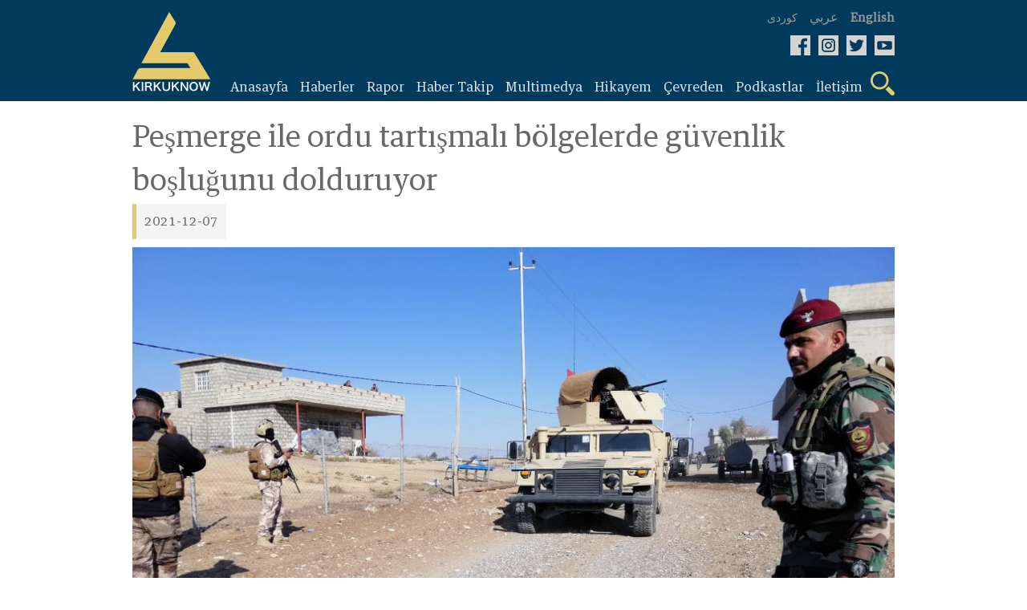

--- FILE ---
content_type: text/html; charset=UTF-8
request_url: https://kirkuknow.com/tr/news/67054
body_size: 7986
content:
<!doctype html>
<html lang="tr">
<head>
    <meta charset="utf-8">
    <meta http-equiv="X-UA-Compatible" content="IE=edge">
    <meta name="viewport" content="width=device-width, initial-scale=1">
    <meta name="google-site-verification" content="SxBUCcbEIDZjCmiVyNAkNYgx9M1cBd6cqiTC_l5ASig" />
    <title>Peşmerge ile ordu tartışmalı bölgelerde güvenlik boşluğunu dolduruyor</title>
<meta name="description" content="Peşmerge ve Irak ordusuna bağlı 2 bin görevli, gelecek yıldan itibaren “tartışmalı bölgelerde” güvenlik boşluklarını dolduracak ortak tugaylara entegrasyonlarına hazırlanmak üzere yoğun askeri eğitim alıyor.
Geçtiğimiz haftalarda IŞİD militanlarının, özellikle tartışmalı bölgelerde saldırılarını artırmasının ardından federal ve Kürdistan Bölgesi hükümetlerinin kararıyla iki ortak tugay oluşturulmasına ağırlık verdi.
27 Kasım-5 Aralık...">
<meta name="keywords" content="Peşmerge, IŞİD, Mahmur, Irak">
<link rel="canonical" href="https://kirkuknow.com/tr/news/67054">
<link rel="alternate" hreflang="english" href="https://kirkuknow.com/ar">
<meta property="og:title" content="Peşmerge ile ordu tartışmalı bölgelerde güvenlik boşluğunu dolduruyor">
<meta property="og:description" content="Peşmerge ve Irak ordusuna bağlı 2 bin görevli, gelecek yıldan itibaren “tartışmalı bölgelerde” güvenlik boşluklarını dolduracak ortak tugaylara entegrasyonlarına hazırlanmak üzere yoğun askeri eğitim alıyor.
Geçtiğimiz haftalarda IŞİD militanlarının, özellikle">
<meta property="og:image" content="https://kirkuknow.com/uploads/23/hezlheban-1.jpeg">
<meta property="og:site_name" content="kirkuknow">
<meta property="og:url" content="https://kirkuknow.com/tr/news/67054">
<meta property="og:local" content="tr">
<meta property="og:type" content="article">

<meta name="twitter:title" content="Peşmerge ile ordu tartışmalı bölgelerde güvenlik boşluğunu dolduruyor">
<meta name="twitter:description" content="Peşmerge ve Irak ordusuna bağlı 2 bin görevli, gelecek yıldan itibaren “tartışmalı bölgelerde” güvenlik boşluklarını dolduracak ortak tugaylara entegrasyonlarına hazırlanmak üzere yoğun askeri eğitim alıyor.
Geçtiğimiz haftalarda IŞİD militanlarının, özellikle">
<meta name="twitter:card" content="summary_large_image">
<meta name="twitter:site" content="@">
<meta name="twitter:url" content="https://kirkuknow.com/tr/news/67054">
<script type="application/ld+json">{"@context":"https://schema.org","@type":"WebPage","name":"Peşmerge ile ordu tartışmalı bölgelerde güvenlik boşluğunu dolduruyor","description":"Peşmerge ve Irak ordusuna bağlı 2 bin görevli, gelecek yıldan itibaren “tartışmalı bölgelerde” güvenlik boşluklarını dolduracak ortak tugaylara entegrasyonlarına hazırlanmak üzere yoğun askeri eğitim alıyor.\r\nGeçtiğimiz haftalarda IŞİD militanlarının, özellikle tartışmalı bölgelerde saldırılarını artırmasının ardından federal ve Kürdistan Bölgesi hükümetlerinin kararıyla iki ortak tugay oluşturulmasına ağırlık verdi.\r\n27 Kasım-5 Aralık..."}</script>
    <meta name="robots" content="all">
    <meta property="fb:app_id" content="2143402929323939" />
    <meta property="og:image:type" content="image/jpeg">
    <meta property="og:image:type" content="image/png">
    <meta property="og:image:type" content="image/gif">

    <!-- CSRF Token -->
    <meta name="csrf-token" content="P1SEbG6bHtmi7JQBm814YNj5lXl91mrN46OsC1vW">

    <!-- Google tag (gtag.js) -->
    <script async src="https://www.googletagmanager.com/gtag/js?id=G-4DF662968C"></script>
    <script>
        window.dataLayer = window.dataLayer || [];
        function gtag(){dataLayer.push(arguments);}
        gtag('js', new Date());

        gtag('config', 'G-4DF662968C');
    </script>
    <!--Kurdish-and-Arabic-STYLE-->
            <link rel="stylesheet" href="https://kirkuknow.com/assets/css/style-english-turkish.css?v7">
        <link rel="stylesheet" href="https://kirkuknow.com/assets/css/podcast-en.css?v7">

    
    <link rel="shortcut icon" href="https://kirkuknow.com/assets/img/kirkuknow-logo.ico" type="image/x-icon" />
    <!--jquery-->
    <script src="https://ajax.googleapis.com/ajax/libs/jquery/3.3.1/jquery.min.js"></script>
    <script src="https://kirkuknow.com/assets/js/jquery.besha.js?v4"></script>




















    <!--image-popup-->
    <link href="https://kirkuknow.com/assets/css/lightgallery.css" rel="stylesheet" />
    <link href="https://kirkuknow.com/assets/css/gallery.css" rel="stylesheet" />
    <script type="text/javascript">
        $(document).ready(function() {
            $('#lightgallery').lightGallery();
        });

    </script>
    <script src="https://kirkuknow.com/assets/js/lightgallery.js"></script>
    <script src="https://kirkuknow.com/assets/js/lg-fullscreen.js"></script>
    <script src="https://kirkuknow.com/assets/js/lg-thumbnail.js"></script>
    <script src="https://kirkuknow.com/assets/js/lg-pager.js"></script>
    <script src="https://kirkuknow.com/assets/js/lg-zoom.js"></script>

        <link href="https://kirkuknow.com/assets/css/lightgallery.css" rel="stylesheet" />
    <link href="https://kirkuknow.com/assets/css/gallery.css" rel="stylesheet" />
    <script type="text/javascript">
        $(document).ready(function() {
            $('#lightgallery').lightGallery();
        });

    </script>
    <script src="https://kirkuknow.com/assets/js/lightgallery.js"></script>
    <script src="https://kirkuknow.com/assets/js/lg-fullscreen.js"></script>
    <script src="https://kirkuknow.com/assets/js/lg-thumbnail.js"></script>
    <script src="https://kirkuknow.com/assets/js/lg-pager.js"></script>
    <script src="https://kirkuknow.com/assets/js/lg-zoom.js"></script>
    <script type="application/ld+json">
        {
            "@context": "https://schema.org",
            "@type": "Organization",
            "name": "Kirkuknow",
            "url": "http://www.kirkuknow.com",
            "sameAs": [
                "https://www.facebook.com/KirkukNowKurdish",
                "https://www.instagram.com/kirkuknow",
                "https://mobile.twitter.com/kirkuknow_dt",
                "https://www.youtube.com/user/kirkuknow"
            ]
        }

    </script>


</head>
</head>
<body>
<div id="fb-root"></div>
<script>
    (function(d, s, id) {
        var js, fjs = d.getElementsByTagName(s)[0];
        if (d.getElementById(id)) return;
        js = d.createElement(s);
        js.id = id;
        js.src = "https://connect.facebook.net/en_US/sdk.js#xfbml=1&version=v3.0";
        fjs.parentNode.insertBefore(js, fjs);
    }(document, 'script', 'facebook-jssdk'));

</script>
<!--header-->

<header>
    <!--search-->
    <div class="Search-header">
        <form method="GET" action="https://kirkuknow.com/tr/search" accept-charset="UTF-8" class="search-form">
        <div>
            <input type="text" name="str" role="search" placeholder="Ara" onfocus="">
        </div>
        </form>
    </div>
    <!--information-->
    <div class="header">
        <!--kirkuknow-logo-->
        <div class="logo">
            <a href="https://kirkuknow.com/tr" target="_self">
                <img src="https://kirkuknow.com/assets/img/kirkuknow-logo-k.svg" alt="KirkukNow-Logo">
            </a>
        </div>
        <div class="infoheader">
            <!--language-->
            <div class="languages">
                                    <a href="https://kirkuknow.com/ku" target="_self">
                        <span>كوردی</span>
                    </a>
                                                    <a href="https://kirkuknow.com/ar" target="_self">
                        <span style="font-size: 16px">عربي</span>
                    </a>
                                                                    <a href="https://kirkuknow.com/en" target="_self">
                        <span class="turkmen">English</span>
                    </a>
                            </div>
            <!--Social-icon-->
            <div class="icons">
                <ul>
                    <li> <a href="https://www.facebook.com/Kirkuknow/" target="_blank"><img src="https://kirkuknow.com/assets/img/icon/facebook.svg" alt="FB"></a></li>

                    <li><a href="https://www.instagram.com/kirkuknow" target="_blank"><img src="https://kirkuknow.com/assets/img/icon/instagram.svg" alt="Instagram"></a></li>

                    <li><a href="https://mobile.twitter.com/kirkuknow_dt" target="_blank"><img src="https://kirkuknow.com/assets/img/icon/twitter.svg" alt="Twitter"></a></li>

                    <li><a href="https://www.youtube.com/user/kirkuknow" target="_blank"><img src="https://kirkuknow.com/assets/img/icon/youtube.svg" alt="YT"></a></li>

                </ul>
            </div>
            <div class="responsive-menu">
                <!--menu-responsive-->
                <ul>
                    <a href="https://kirkuknow.com/tr" target="_self">
                        <li>Anasayfa</li>
                    </a>
                                        
                                                    <a href="https://kirkuknow.com/tr/news?category=2" target="_self">
                                <li>Haberler</li>
                            </a>
                                            
                                                    <a href="https://kirkuknow.com/tr/news?category=3" target="_self">
                                <li>Rapor</li>
                            </a>
                                            
                                                    <a href="https://kirkuknow.com/tr/news?category=5" target="_self">
                                <li>Haber Takip</li>
                            </a>
                                                                <a href="https://kirkuknow.com/tr/video" target="_self">
                        <li>Video</li>
                    </a>
                    <a href="https://kirkuknow.com/tr/gallery" target="_self">
                        <li>Fotoğraf</li>
                    </a>

                    <a href="https://kirkuknow.com/tr/myStory" target="_self">
                        <li>Hikayem</li>
                    </a>
                    <a href="https://kirkuknow.com/tr/fromPeople" target="_self">
                        <li>Çevreden</li>
                    </a>
                                            <a href="https://kirkuknow.com/tr/transition}" target="_self">
                            <li>Irak Seçime Gidiyor</li>
                        </a>
                                                                <a href="https://kirkuknow.com/tr/contactUs" target="_self">
                            <li>İletişim</li>
                        </a>
                                    </ul>
                <!--responsive-icon-->
                <span id="responsive-menu">
                        <img src="https://kirkuknow.com/assets/img/icon/menu.svg" alt="">
                    </span>
                <!--search-icon-->
                <span class="search-menu">
                        <img src="https://kirkuknow.com/assets/img/icon/search.svg" alt="">
                    </span>
            </div>
            <!--menu-->
            <nav>
                <ul>
                    <a href="https://kirkuknow.com/tr" target="_self">
                        <li>Anasayfa</li>
                    </a>
                                        
                                                    <a href="https://kirkuknow.com/tr/news?category=2" target="_self">
                                <li>Haberler</li>
                            </a>
                                            
                                                    <a href="https://kirkuknow.com/tr/news?category=3" target="_self">
                                <li>Rapor</li>
                            </a>
                                            
                                                    <a href="https://kirkuknow.com/tr/news?category=5" target="_self">
                                <li>Haber Takip</li>
                            </a>
                                                                <a href="#" target="_self">
                        <li id="t-menu">
                            Multimedya
                        </li>

                    </a>
                    <div class="sub-menu" id="submenu">
                        <a href="https://kirkuknow.com/tr/video" target="_self">
                            Video
                        </a>
                        <a href="https://kirkuknow.com/tr/gallery" target="_self">
                            Fotoğraf
                        </a>
                    </div>
                    <a href="https://kirkuknow.com/tr/myStory" target="_self">
                        <li>Hikayem</li>
                    </a>
                    <a href="https://kirkuknow.com/tr/fromPeople" target="_self">
                        <li>Çevreden</li>
                    </a>
                    <a href="https://kirkuknow.com/tr/podcast" target="_self">
                        <li>Podkastlar</li>
                    </a>
                                            <a href="https://kirkuknow.com/tr/contactUs" target="_self">
                            <li>İletişim</li>
                        </a>
                    
                    <a href="#" target="_self">
                        <li class="search-menu"><img src="https://kirkuknow.com/assets/img/icon/search.svg" alt="Search">
                        </li>
                    </a>
                </ul>
            </nav>
        </div>
    </div>
</header>


    <div class="main-details" >
        <div class="details-top">
                            <h2>Peşmerge ile ordu tartışmalı bölgelerde güvenlik boşluğunu dolduruyor</h2>
                        <ul>
                <li>2021-12-07</li>
            </ul>

            <figure>

                <div class="mainfoto">
                                            <img src="https://kirkuknow.com/uploads/23/hezlheban-1.jpeg" about="Peşmerge ile ordu tartışmalı bölgelerde güvenlik boşluğunu dolduruyor">
                    

                    <div class="social-share">
                        <div>
                            <a href="https://www.facebook.com/sharer/sharer.php?u=https://kirkuknow.com/tr/news/67054" target="_blank" class="facebook customer share"><img src="https://kirkuknow.com/assets/img/icon/facebook.svg" alt="FB"></a>
                        </div>

                        <div>
                            <a href="https://twitter.com/intent/tweet?text=Peşmerge ile ordu tartışmalı bölgelerde güvenlik boşluğunu dolduruyor&url=https://kirkuknow.com/tr/news/67054" target="_blank" class="twitter customer share"><img src="https://kirkuknow.com/assets/img/icon/twitter.svg" alt="Twitter"></a>
                        </div>
                        <div>
                            <a class="print-preview"><img src="https://kirkuknow.com/assets/img/icon/print.svg" alt="FB"></a>
                        </div>
                    </div>
                </div>

                <figcaption>Kerkük,6 Aralık 2021, Irak ordusu ve Peşmerge güçleri Serkaran ilçesine bağlı Lihêban köyüne girdi Fotoğraf: KirkukNow</figcaption>

            </figure>
            <h1><a href="https://kirkuknow.com/tr/news?notifier=Ferman%20Sad%C4%B1k">Ferman Sadık</a></h1>
        </div>
        <article>
            <div class="details-news">
                <p style="text-align: left;">Peşmerge ve Irak ordusuna bağlı 2 bin görevli, gelecek yıldan itibaren “tartışmalı bölgelerde” güvenlik boşluklarını dolduracak ortak tugaylara entegrasyonlarına hazırlanmak üzere yoğun askeri eğitim alıyor.</p>
<p style="text-align: left;">Geçtiğimiz haftalarda IŞİD militanlarının, özellikle tartışmalı bölgelerde saldırılarını artırmasının ardından federal ve Kürdistan Bölgesi hükümetlerinin kararıyla iki ortak tugay oluşturulmasına ağırlık verdi.</p>
<p style="text-align: left;">27 Kasım-5 Aralık 2021 tarihleri ​​arasında Kerkük, Ninova ve Diyala vilayetlerinde Peşmerge ile Irak ordusunun toplama hatları arasındaki bölgelerde IŞİD’in saldırıları sonucu 22 Peşmerge ve üç sivil hayatını kaybetti.</p>
<p style="text-align: left;">En son saldırı Kerkük sınırları içinde meydana geldi.</p>
<p style="text-align: left;">5 Aralık gecesi IŞİD mensupları, Şeyh Bazini bölgesindeki Kara Selam Köyü yakınlarında Peşmerge güçlerine ait 126. Tugayına saldırı düzenlendi.</p>
<p style="text-align: left;">Peşmerge Bakanlığı, saldırıda “dört Peşmerge'nin şehit düştüğünü” duyurdu. Sözkonusu bölge, Peşmerge mevzileri ile federal hükümet güçleri arasında yer alıyordu.</p>
<figure class="image"><img src="/uploads/7/gund-5.jpg" alt="gund-5" width="500" />
<figcaption>
<p style="text-align: left;">Kerkük,5 Aralık 2021, Lihêban Köyü sakinleri, köyü boşaltmadan önce IŞİD militanlarının saldırılarını püskürtmeye hazırlanıyor </p>
</figcaption>
</figure>
<p style="text-align: left;">Irak Savunma Bakanlığı ve Peşmerge Bakanlığı temsilcileri, tartışmalı bölgelerde iki taraf arasındaki güvenlik boşluklarını kapatmak için iki ortak tugay oluşturmak üzere aylar önce görüşmelere başladı.</p>
<p style="text-align: left;">Peşmerge Bakanlığı Genel Sekreteri Cabbar Yawer, KirkukNow'a yaptığı açıklamada, iki tugayı oluşturmak için ortak bir anlayış olduğunu ve imzalanmış bir anlaşma olmadığını söyledi. Yawer, bütçe tahsisi, teçhizat ve askeri malzeme eksikliği nedeniyle konu ertelendiğini dile getirerek, “Peşmerge'den bir tugay şu anda Peşmerge Bakanlığı eğitim merkezinde eğitim görüyor. Ayrıca aynı eğitimden Irak ordusu tugayı için de geçerli ve iki tugayı bu ay içinde birleştirip Ocak 2022 yılında tartışmalı bölgelerde konuşlandırması planlanıyor”dedi.</p>
<p style="text-align: left;">Peşmerge Bakanlığı Genel Sekreteri, iki tugayın görev yapacakları yerlerin belirlenmesinin ardından IŞİD hareket alanlarının tespiti için saha araştırması yapılacağını açıkladı.</p>
<p style="text-align: left;">5 Aralık Pazar gecesi Kerkük'ün Serkaran ilçesine bağlı Lihêban Köyü, bir hafta içinde IŞİD militanlarının üç saldırısına maruz kaldıktan sonra tamamen boşaltıldı.</p>
<p style="text-align: left;">16 Ekim 2017 olayları ve Irak güçlerinin tartışmalı bölgelere dönüşüne göre Lihêban Köyünde yaklaşık 70 aile yaşıyordu, ancak son IŞİD saldırılarından 20 aile yaşıyor.</p>
<figure class="image"><img src="/uploads/16/hez-8.jpg" alt="hez-8" width="500" />
<figcaption>
<p style="text-align: left;">Kerkük,4 Aralık 2021, Irak hükümeti ve Kürdistan Bölgesi’nden askeri heyetler tartışmalı bölgelerin güvenliğinin sağlanması konusunu görüşmek üzere bir araya geldi. Fotoğraf: Irak Ortak Harekat Komutanlığı </p>
</figcaption>
</figure>
<p style="text-align: left;">Irak Güvenlik Medya Hücresi, 6 Aralık’ta yaptığı açıklamada, Irak Ordusu 14. Tümeni ve Peşmerge'nin Beşinci Ekseni'nden bir gücün Lihêban köyü sakinleri için gerekli korumayı sağlamak için çalıştığını duyurdu.</p>
<p style="text-align: left;">Irak ordusu ve Peşmerge güçlerinin bölgeye gelmesinin ardından köy sakinleri evlerine dönmeye başladı.</p>
<p style="text-align: left;">Kürdistan Bölgesi'nin Irak Müşterek Kuvvetler Komutanlığı'ndaki temsilcisi Tümgeneral Abdul-Halik Talat KirkukNow, Peşmerge ve Irak ordusunun iki ortak tugay kurulması konusunda anlaşmaya vardığını ve "şimdiye kadar iyi ilerleme kaydedildiğini" belirterek, “Bu gücün o kısmı şimdi eğitimde ve bu, anlaşmanın uygulanma sürecinde olduğunun kanıtı”dedi.</p>
<p style="text-align: left;">Bazı teknik ve askeri sorunların olduğunu da sözlerine ekledi, iki ortak tugayın maaşlarının hazırlanarak Maliye Bakanlığı'na gönderildiğini kaydetti.</p>
<p style="text-align: left;">İki tugayın maaşları Irak hükümeti tarafından ödenecek ve aynı zamanda iki tugayı uluslararası koalisyon güçleriyle işbirliği içinde silahlandıracak.</p>
<p style="text-align: left;">Sadece iki tugay ile Hanekin'den Süheyl'e kadar olan mesafeyi kapatmak mümkün değildir, dolayısıyla bu adımın başarısı gelecekte başka tugayların oluşumunun önünü açacaktır.</p>
<p style="text-align: left;">İlk aşamada Peşmerge ve Irak ordusuna mensup 2 bin militanın eğitileceği, ardından Müşterek Harekat Komutanlığı'nın kendileri için daha sonra belirleyeceği alanlara konuşlandırılacağına inanılan Abdul Halik Talat, şöyle devam etti; “Anlaşmanın uygulanmasında herhangi bir engel bulunmadığını ve sadece 16 Ekim 2017 olaylarından sonra iki taraf arasındaki iletişimin kesintiye uğraması nedeniyle zamana ihtiyacı olduğunu” söyledi.</p>
<p style="text-align: left;">Peşmerge güçleri, 2014'teki IŞİD saldırılarından sonra tartışmalı bölgelerin çoğunda konuşlanmıştı, 16 Ekim 2017'de Bağdat ile Irak arasındaki ilişkilerin Kürdistan Bölgesi'nin bağımsızlık referandumu nedeniyle kötüleşmesi nedeniyle federal hükümet güçlerinin bu bölgeleri kontrol altına aldığı olaylardan sonra geri çekilene kadar.</p>
<p style="text-align: left;">Talat, “Tugay komutanı Kürt ise vekilinin Arap bileşeninden olması gerekir, tam tersine mesele iki tugayın oluşmasından daha büyük. Sadece Hanekin'den Süheyl'e kadar olan boşlukları kapatmak mümkün değil. İki tugay, bu yüzden bu adımın başarısı gelecekte diğer tugayların oluşumunun önünü açacaktır”dedi.</p>
<p style="text-align: left;">Kürdistan Bölgesi'nin Irak Müşterek Harekat Komutanlığı'ndaki temsilcisi, iki tugayın tüm yetkilere sahip olacağını ve Ortak Harekat Komutanlığı'ndan emir alacağını, Irak hükümeti ve uluslararası koalisyonun ise iki tugaya silah ve askeri teçhizat tedarik edeceğini söyledi.</p>
<p style="text-align: left;">Peşmerge güçleri ve ordu, askeri ve istihbarat bilgi alışverişi amacıyla Mayıs 2021'de Bağdat, Erbil, Kerkük, Diyala ve Ninova’nın çeşitli bölgelerinde ortak koordinasyon merkezleri kurabildi.</p>
<figure class="image"><img src="/uploads/23/peshmarga-7-1.jpeg" alt="peshmarga-7-1" width="500" />
<figcaption>
<p style="text-align: left;">Kerkük, 2020, Peşmerge güçlerinin Şiwan ilçesindeki Şeyh Bazini bölgesinde düzenlediği askeri operasyon Fotoğraf: KirkukNow </p>
</figcaption>
</figure>
<p style="text-align: left;">Irak Müşterek Harekat Komutan Yardımcısı Korgeneral Abdul-Amir Al-Şemmari, 4 Aralık 2021'de yayınlanan bir açıklamada, Peşmerge ile aralarında güvenlik boşluklarının bulunduğu bölgelerde geniş çaplı bir askeri operasyon başlatmak için anlaştıklarını söyledi.</p>
<p style="text-align: left;">Federal hükümet güçlerinin ve bölgenin konumları, saha koordinasyonunu güçlendirme ve bombalama anlaşmasına ek olarak IŞİD militanlarının yerlerinin ve saklanma yerlerinin havadan görünümü belirlemeyi amaçlıyor.</p>
<p style="text-align: left;">Şemmari'nin açıklamaları, Irak hükümeti ve Kürdistan Bölgesel Hükümeti'nden iki üst düzey güvenlik delegasyonu arasında Bağdat'ta yapılan görüşme sonrasında geldi.</p>
<p style="text-align: left;">Al Şemmari, “Her iki tarafın ortak çıkar alanlarında sorunlar var. Bu güçler arasında sürekli ve acil saha koordinasyonu gerekiyor. Toplantıda, koordinasyonu sağlamak için her iki tarafın güçlerine yetki verilmesine karar verildi. Federal hükümet güçleri ile Peşmerge güçlerinin mevzilerini ayıran sınırlar boyunca istihbarat işbirliği ve fırlatma operasyonları.</p>
<p style="text-align: left;">Ordunun konuşlanma hatları ile Peşmerge güçlerinin Diyala vilayetindeki Hanekin'den Ninova’ya bağlı Sihela bölgesine 560 km uzunluğunda çok sayıda güvenlik açığı bulunuyor ve bu boşlukların iki tugay ile doldurulması görevi bulunuyor.</p>
<p style="text-align: left;">Ancak Peşmerge Bakanlığı Genel Sekreteri, iki tugayın oluşturulmasının yalnızca ilk aşama olduğunu ve gelecekte başka tugayların oluşturulması konusunda anlaşmaya varılacağını söyledi.</p>
<figure class="image"><img src="/uploads/16/hezsupa.jpg" alt="hez.supa" width="500" />
<figcaption>
<p style="text-align: left;">Kerkük,Aralık 2021, Kerkük’ün güneyine askeri operasyon başlatıldı. Fotoğraf: Güvenlik Medya Hücresi </p>
</figcaption>
</figure>
<p style="text-align: left;">IŞİD mensupları 2 Aralık’ta Ninova’ya bağlı Mahmur İlçesi'nin Qaraçoğ Dağı'nın eteğindeki Hadir Cicah köyüne saldırdı, ancak köy sakinleri, köyün içindeki bir askeri karakola konuşlanmış bazı Peşmerge üyelerinin de yardımıyla saldırıyı geri püskürttü.</p>
<p style="text-align: left;">Peşmerge Bakanlığı ise yayınladığı açıklamada, saldırıda 10 peşmerge ve 3 sivilin şehit olduğunu duyurdu.</p>
<p style="text-align: left;">Mahmur ilçesinin doğusunda ve Ninova Valiliği'nin güneydoğusunda yer alan Qaraçoğ dağ silsilesi nispeten engebeli bir bölgedir ve IŞİD militanlarının burada saklanmasına uygundur. Aynı zamanda Irak güçleri ile Peşmerge güçlerinin mevzileri arasında bir tampon bölgeyi temsil ediyor ancak dün gece saldırının gerçekleştiği köy, Kürdistan Bölgesel Yönetimi güçlerinin kontrolünde.</p>
<p style="text-align: left;">Cabbar Yawar, siyasi farklılıkların ortak tugayların oluşumunun ertelenmesine yol açtığını vurgulayarak, "Bu alanlar temelde tartışmalı alanlar. Bazı Irak partileri arasında Kürdistan Bölgesel Yönetimi'nin bu bölgelere geri dönmek istediğini gören siyasi yönelimler var. Ama siyasi hedeflerimiz yok, daha çok bu bölgelerde IŞİD'i ortadan kaldırmak istiyoruz” dedi.</p>
<p style="text-align: left;">Kerkük'teki Arap ve Türkmen partileri, ortak tugayların oluşturulmasına ve Peşmerge'nin tartışmalı bölgelere geri dönmesine karşı olduklarını defalarca dile getirdiler.</p>
<p style="text-align: left;">Irak hükümetinin 2017 sonlarında IŞİD kontrolünün sona erdiğini açıklamasına rağmen, tartışmalı bölgelerde hala IŞİD militanlarının sürekli hareketlerine tanık oluyoruz.</p>
                                    <section>
                        <div>
                            <div id="lightgallery">
                                                            </div>
                        </div>
                    </section>
                                                                    <div style="width: 100% !important; margin-top: 30px; margin-bottom: 30px ">
                        
                    </div>
                    <div class="clearfix"></div>
                                            </div>
            <aside>
    <h2>İlgili Haberler</h2>
            <div>
            <a href="https://kirkuknow.com/tr/news/71473" target="_self">
                <figure>
                    <img src="https://kirkuknow.com/uploads/thumbs//2024/110x62_garanawa-bo-nishtiman.jpg" alt="“Ulusal Yönlendirme Programı”:Sınır dışı edilenlere iş olanakları">
                </figure>
            </a>
            <a href="https://kirkuknow.com/tr/news/71473" target="_self">
                <p>“Ulusal Yönlendirme Programı”:Sınır dışı edilenlere iş olanakları</p>
            </a>
        </div>
            <div>
            <a href="https://kirkuknow.com/tr/news/71472" target="_self">
                <figure>
                    <img src="https://kirkuknow.com/uploads/thumbs//2024/110x62_8y-march.jpg" alt="Kürt kadınına hakaret:Molla Mazhar Horasani hakkında suç duyurusu">
                </figure>
            </a>
            <a href="https://kirkuknow.com/tr/news/71472" target="_self">
                <p>Kürt kadınına hakaret:Molla Mazhar Horasani hakkında suç duyurusu</p>
            </a>
        </div>
            <div>
            <a href="https://kirkuknow.com/tr/news/71469" target="_self">
                <figure>
                    <img src="https://kirkuknow.com/uploads/thumbs//2024/110x62_c32bba3c-40e1-4f26-9026-689ca49c4697-copy.jpg" alt="Ezidiler Hanke ve Şariya’da‘demografik değişimden endişeli">
                </figure>
            </a>
            <a href="https://kirkuknow.com/tr/news/71469" target="_self">
                <p>Ezidiler Hanke ve Şariya’da‘demografik değişimden endişeli</p>
            </a>
        </div>
            <div>
            <a href="https://kirkuknow.com/tr/news/71462" target="_self">
                <figure>
                    <img src="https://kirkuknow.com/uploads/thumbs//2024/110x62_paikarr.jpg" alt="Peşmerge Heykeli:Direnişin simgesinden siyasi tartışmaya">
                </figure>
            </a>
            <a href="https://kirkuknow.com/tr/news/71462" target="_self">
                <p>Peşmerge Heykeli:Direnişin simgesinden siyasi tartışmaya</p>
            </a>
        </div>
        <a href="https://kirkuknow.com/tr/news" target="_self">
        <h5>Daha
        </h5>
    </a>
</aside>
        </article>
    </div>



<button onclick="topFunction()" id="myBtn" title="Go to top">&uarr;</button>
<div class="f-header">
    <section>
        <div>
            <form class="ajax" action="https://kirkuknow.com/tr/newsletter" method="post">
                <input type="hidden" name="_token" value="P1SEbG6bHtmi7JQBm814YNj5lXl91mrN46OsC1vW">                <div rel="ajax-msg"></div>
                <input type="text" name="email" placeholder="e-posta gir‌">
                <button type="submit" name="action"  value="register">kayıt</button>
            </form>
        </div>
        <div class="f-icons">
            <ul>
                <li> <a href="https://www.facebook.com/Kirkuknow/" target="_blank"><img src="https://kirkuknow.com/assets/img/icon/facebook.svg" alt="FB"></a></li>

                <li><a href="https://www.instagram.com/kirkuknow" target="_blank"><img src="https://kirkuknow.com/assets/img/icon/instagram.svg" alt="Instagram"></a></li>

                <li><a href="https://mobile.twitter.com/kirkuknow_dt" target="_blank"><img src="https://kirkuknow.com/assets/img/icon/twitter.svg" alt="Twitter"></a></li>

                <li><a href="https://www.youtube.com/user/kirkuknow" target="_blank"><img src="https://kirkuknow.com/assets/img/icon/youtube.svg" alt="YT"></a></li>

            </ul>
        </div>
    </section>
</div>
<footer>
    <section>
        <div>
            <artical>
                <div>
                        <span>
                            <a href="https://kirkuknow.com/tr/news?category=2" target="_self">Haberler</a>
                        </span>
                    <span>
                            <a href="https://kirkuknow.com/tr/news?category=3" target="_self">Raporlar</a>
                        </span>
                    <span>
                            <a href="https://kirkuknow.com/tr/news?category=4" target="_self">Haber Takip</a>
                        </span>
                </div>
                <div>
                        <span>
                            <a href="https://kirkuknow.com/tr/myStory" target="_self">Hikayem</a>
                        </span>
                    <span>
                            <a href="https://kirkuknow.com/tr/fromPeople" target="_self">Çevreden‌</a>
                        </span>
                    <span>
                            <a href="https://kirkuknow.com/tr/gallery" target="_self">Fotoğraf</a>
                        </span>
                </div>
                <div>
                        <span>
                            <a href="https://kirkuknow.com/tr/video" target="_self">Video</a>
                        </span>
                    <span>
                            <a href="https://kirkuknow.com/tr/contactUs" target="_self">İletişim</a>
                        </span>
                    <span>
                            <a href="https://kirkuknow.com/tr/aboutUs" target="_self">Bizim hakkimizda</a>
                        </span>
                </div>
            </artical>
            <em class="partner">
                <img src="https://kirkuknow.com/assets/img/partner.png" alt="DW">
            </em>
        </div>
        <div class="map">
            <h2>(KirkukNow)<br />tartışmalı bölgeleri kapsıyor</h2>
            <figure>
                <img src="https://kirkuknow.com/assets/img/country.svg" alt="map">
            </figure>
        </div>
    </section>
</footer>
<div class="f-footer">
    <section>
        <div class="copyright">
            <div class="footer-copyrights-logo">
                <a href="https://kirkuknow.com/tr" target="_self">
                    <img src="https://kirkuknow.com/assets/img/logo.png" width="60px" alt="KirkukNow-Logo">
                </a>
            </div>
            <div class="footer-copyright-text">
                <span class="footer-copy-fix">KIRKUKNOW ©Copyright 2021</span><br>
                <span class="footer-copy-txt">Tüm hakkı saklıdır</span>
            </div>
        </div>
    </section>
</div>
<script>
    // When the user scrolls down 20px from the top of the document, show the button
    window.onscroll = function() {scrollFunction()};

    function scrollFunction() {
        if (document.body.scrollTop > 20 || document.documentElement.scrollTop > 20) {
            document.getElementById("myBtn").style.display = "block";
        } else {
            document.getElementById("myBtn").style.display = "none";
        }
    }

    // When the user clicks on the button, scroll to the top of the document
    function topFunction() {
        document.body.scrollTop = 0;
        document.documentElement.scrollTop = 0;
    }
</script>
<script src="https://kirkuknow.com/assets/js/custom.js"></script>
<script>
    $('.print-preview').click(function(){
        $('.main-details').printElement({
        });
    })
</script>
<script>
    // Get the modal
    var modal = document.getElementById("myModal");

    // Get the button that opens the modal
    var btn = document.getElementById("myBtn");

    // Get the <span> element that closes the modal
    var span = document.getElementsByClassName("close")[0];

    // When the user clicks on the button, open the modal
    window.onload = function() {
        modal.style.display = "block";
    }

    // When the user clicks on <span> (x), close the modal
    span.onclick = function() {
        modal.style.display = "none";
    }

    // When the user clicks anywhere outside of the modal, close it
    window.onclick = function(event) {
        if (event.target == modal) {
            modal.style.display = "none";
        }
    }
</script>
</body>
</html>


--- FILE ---
content_type: text/css
request_url: https://kirkuknow.com/assets/css/style-english-turkish.css?v7
body_size: 10652
content:
/*
Created by:Besha.nl
2018-2019
*/
@import url('https://fonts.googleapis.com/css?family=Tenor+Sans');

@font-face {
    font-family: 'GuardianTextEgypWebReg';
    src: url('GuardianTextEgypWebReg.eot');
    src: url('GuardianTextEgypWebReg.eot') format('embedded-opentype'),
        url('GuardianTextEgypWebReg.woff2') format('woff2'),
        url('GuardianTextEgypWebReg.woff') format('woff'),
        url('GuardianTextEgypWebReg.ttf') format('truetype'),
        url('GuardianTextEgypWebReg.svg#GuardianTextEgypWebReg') format('svg');
}


@font-face {
    font-family: 'UniQAIDAR_Hewal 034';
    src: url('UniQAIDAR_Hewal034.eot');
    src: url('UniQAIDAR_Hewal034.eot?#iefix') format('embedded-opentype'),
        url('UniQAIDAR_Hewal034.woff2') format('woff2'),
        url('UniQAIDAR_Hewal034.woff') format('woff'),
        url('UniQAIDAR_Hewal034.ttf') format('truetype'),
        url('UniQAIDAR_Hewal034.svg#UniQAIDAR_Hewal034') format('svg');
    font-weight: normal;
    font-style: normal;
}


* {
    -webkit-box-sizing: border-box;
    -moz-box-sizing: border-box;
    box-sizing: border-box;
    -webkit-appearance: none;
    -moz-appearance: none;
    appearance: none;
    font-family: 'GuardianTextEgypWebReg' !important;
    font-weight: normal;
    font-style: normal;
    color: #686868;
    line-height: 1.5;
    font-size: 1rem;
    border: 0;
}

a {
    outline: 0;
    text-decoration: none;
}

*:focus {
    outline: 0;
}

::-moz-selection {
    /* Code for Firefox */
    background: #E5CA6A;
}

::selection {
    background: #E5CA6A;
    color: #fff;
}

::placeholder {
    color: #D1D1D1;
}

h1,
h2,
h3,
h4,
h5,
h6,
ul,
figure,
p {
    margin: 0;
    padding: 0;
    list-style: none;
}

strong {
    font-weight: bold;
}

video {
    background: url(../img/foto-bg.svg) no-repeat #F4F4F4;
    background-size: 50% 50%;
    background-position: center;
}

/*--------------------*/

body,
html {
    width: 100%;
    height: auto;
    margin: 0;
    background: #FFF;
    direction: ltr;
}

/*
{
transition: background 0.2s;
-webkit-transition: background 0.2s;
}
*/

header {
    background: #003A5D;
    width: 100%;
    height: auto;
}

.header {
    width: 950px;
    height: auto;
    margin: 0 auto;
    background: #003A5D;
    -ms-box-orient: horizontal;
    display: -webkit-box;
    display: -moz-box;
    display: -ms-flexbox;
    display: -webkit-flex;
    display: flex;
    -webkit-flex-flow: row;
    -moz-flex-flow: row;
    -ms-flex-flow: row;
    flex-flow: row;
    justify-content: space-between;
    -webkit-justify-content: space-between;
}

.Search-header {
    background: #fff;
    position: absolute;
    width: 100%;
}

.Search-header div {
    background: #fff;
    width: 950px;
    margin: 0 auto;
    -ms-box-orient: horizontal;
    display: -webkit-box;
    display: -moz-box;
    display: -ms-flexbox;
    display: -webkit-flex;
    display: flex;
    -webkit-flex-flow: row;
    -moz-flex-flow: row;
    -ms-flex-flow: row;
    flex-flow: row;
    justify-content: center;
    -webkit-justify-content: center;
    padding: 23px;
}

.Search-header div input {
    width: 700px;
    height: 40px;
    border: 0;
    background: #EAEAEA;
    color: #455050;
    font-size: 21px;
    padding: 5px 15px;
    border-left: 5px solid #E5CA6A;
}

.logo {
    width: 110px;
    height: auto;
    margin: 5px 20px 5px 0;
}

.logo img {
    width: 100%;
    height: auto;
    display: block;
    padding-top: 10px;
}

.infoheader {
    width: 100%;
    height: auto;
    -ms-box-orient: Vertical;

    display: -webkit-box;
    display: -moz-box;
    display: -ms-flexbox;
    display: -webkit-flex;
    display: flex;
    -webkit-flex-flow: column;
    -moz-flex-flow: column;
    -ms-flex-flow: column;
    flex-flow: column;
    justify-content: space-between;
    -webkit-justify-content: space-between;
}

.languages {
    width: 100%;
    height: auto;
    -ms-box-orient: horizontal;
    display: -webkit-box;
    display: -moz-box;
    display: -ms-flexbox;
    display: -webkit-flex;
    display: flex;
    -webkit-flex-flow: row;
    -moz-flex-flow: row;
    -ms-flex-flow: row;
    flex-flow: row;
    justify-content: flex-end;
    -webkit-justify-content: flex-end;
    margin-top: 10px;
    margin-bottom: 10px;
}

.languages a {
    margin-left: 15px;
}

.languages a span {
    font-size: 14px;
    color: #9B9A9A;
    transition: .2s;
}

.languages a span:hover {
    color: #fff;
}

.kurdish {
    font-size: 12px;
    font-family: 'UniQAIDAR_Hewal 034';
    font-weight: normal;
}

.turkmen {
    font-size: 12px;
    font-family: 'Tenor Sans', sans-serif;
    font-weight: bold;
}

.icons {
    width: 100%;
    height: auto;
    -ms-box-orient: horizontal;

    display: -webkit-box;
    display: -moz-box;
    display: -ms-flexbox;
    display: -webkit-flex;
    display: flex;

    -webkit-flex-flow: row;
    -moz-flex-flow: row;
    -ms-flex-flow: row;
    flex-flow: row;

    justify-content: flex-end;
    -webkit-justify-content: flex-end;
    margin-bottom: 10px;
}

.icons ul {
    width: 200px;
    -ms-box-orient: horizontal;

    display: -webkit-box;
    display: -moz-box;
    display: -ms-flexbox;
    display: -webkit-flex;
    display: flex;

    -webkit-flex-flow: row;
    -moz-flex-flow: row;
    -ms-flex-flow: row;
    flex-flow: row;

    justify-content: flex-end;
    -webkit-justify-content: flex-end;
}

.icons ul li {
    width: 25px;
    height: auto;
    margin-left: 10px;
}

.icons ul li a img {
    width: 100%;
    height: auto;
    display: block;
}

.responsive-menu {
    width: 100%;
    height: auto;
    display: none;
    position: relative;
}

.responsive-menu span img {
    width: 30px;
    height: 30px;
    cursor: pointer;
}

.responsive-menu ul {
    width: 100%;
    position: absolute;
    top: 40px;
    background: #F4F4F4;
    z-index: 999;
}

.responsive-menu ul li {
    text-align: left;
    padding: 10px;
    border-bottom: 1px solid #003A5D;
    transition: .3s ease-in;
}

.responsive-menu ul li:hover {
    background: #E5CA6A;
}

nav {
    width: 100%;
    height: auto;
    -ms-box-orient: horizontal;

    display: -webkit-box;
    display: -moz-box;
    display: -ms-flexbox;
    display: -webkit-flex;
    display: flex;

    -webkit-flex-flow: row;
    -moz-flex-flow: row;
    -ms-flex-flow: row;
    flex-flow: row;

    justify-content: flex-end;
    -webkit-justify-content: flex-end;
    position: relative;
    margin-top: 10px;
}

nav ul {
    width: 100%;
    height: auto;
    -ms-box-orient: horizontal;

    display: -webkit-box;
    display: -moz-box;
    display: -ms-flexbox;
    display: -webkit-flex;
    display: flex;

    -webkit-flex-flow: row;
    -moz-flex-flow: row;
    -ms-flex-flow: row;
    flex-flow: row;

    justify-content: space-between;
    -webkit-justify-content: space-between;
    align-items: flex-end;
}

nav ul li {
    /*    border-bottom: 2px solid #E5CA6A;*/
    font-size: 1em;
    transition: .2s;
    margin: 0;
    padding: 5px;
    color: #E5E5E5;
}

nav ul li:hover {
    background: #E5CA6A;
    color: #fff;
}

.sub-menu {
    position: absolute;
    margin: 0;
    -ms-box-orient: vertical;
    display: -webkit-box;
    display: -moz-box;
    display: -ms-flexbox;
    display: -webkit-flex;
    display: flex;
    -webkit-flex-flow: column;
    -moz-flex-flow: column;
    -ms-flex-flow: column;
    flex-flow: column;

    justify-content: flex-start;
    -webkit-justify-content: flex-start;
    align-items: flex-start;
    z-index: 999;
    top: 40px;
    left: 360px;
}

.sub-menu a {
    width: 150px;
    height: auto;
    padding: 10px;
    border: 0;
    background: #fff;
}

.sub-menu a:hover {
    background: #E5CA6A;
}


.sub-menu2 {
    position: absolute;
    margin: 0;
    -ms-box-orient: vertical;
    display: -webkit-box;
    display: -moz-box;
    display: -ms-flexbox;
    display: -webkit-flex;
    display: flex;
    -webkit-flex-flow: column;
    -moz-flex-flow: column;
    -ms-flex-flow: column;
    flex-flow: column;

    justify-content: flex-start;
    -webkit-justify-content: flex-start;
    align-items: flex-start;
    z-index: 999;
    top: 40px;
    left: 700px;
}

.sub-menu2 a {
    width: 150px;
    height: auto;
    padding: 10px;
    border: 0;
    background: #fff;
}

.sub-menu2 a:hover {
    background: #E5CA6A;
}

.search-menu {
    width: 30px;
    height: auto;
    margin: 0;
    padding: 0;
    border: 0;
}

.search-menu:hover {
    background: none;
}

.search-menu img {
    width: 100%;
    height: auto;
}

.main {
    width: 950px;
    height: auto;
    margin: 20px auto;
}

.slide {
    transition: .2s;
    margin-bottom: 40px;
    position: relative;
}

.slide:hover {
    opacity: 0.8;
    -ms-filter: "progid:DXImageTransform.Microsoft.Alpha(Opacity=0)";
    filter: alpha(opacity=0.8);
}

.slide figure {
    margin: 0 auto;
    padding: 0;
    background: url(../img/foto-bg.svg) no-repeat #F4F4F4;
    background-size: 50% 50%;
    background-position: center;
    box-shadow: 2px 2px 3px #C4C4C4;
}

.slide figure img {
    width: 100%;
    height: auto;
    display: block;
}

.slide figure figcaption {
    width: auto;
    height: auto;
    margin-left: 30px;
    padding-left: 10px;
    margin-right: 30px;
    padding-right: 10px;
    border-left: 5px solid #E5CA6B;
    bottom: 60px;
    position: absolute;
}

.slide figure figcaption em {
    padding: 5px;
    font-size: 22px;
    margin: 0;
    color: #003A5D;
    background: rgba(230, 230, 230, 0.7);
    line-height: 2;
}

.slide figure figcaption span {
    background: #003A5D;
    padding: 2px 10px;
    margin: 0;
    color: #fff;
    display: inline-block;
}

.main section {
    width: 950px;
    height: auto;
    margin-bottom: 40px;
    display: -webkit-box;
    display: -moz-box;
    display: -ms-flexbox;
    display: -webkit-flex;
    display: flex;
    -webkit-flex-flow: row wrap;
    -moz-flex-flow: row wrap;
    -ms-flex-flow: row wrap;
    flex-flow: row wrap;
    justify-content: space-between;
    -webkit-justify-content: space-between;
    align-items: flex-start;
}

.main-banner {
    width: 950px;
    height: auto;
    margin-bottom: 40px;
    display: -webkit-box;
    display: -moz-box;
    display: -ms-flexbox;
    display: -webkit-flex;
    display: flex;
    -webkit-flex-flow: row wrap;
    -moz-flex-flow: row wrap;
    -ms-flex-flow: row wrap;
    flex-flow: row wrap;
    justify-content: center;
    -webkit-justify-content: center;
    align-items: flex-start;
    background: #003a5d;
    padding: 30px;
    color: #fff;
    border-radius: 40px 10px;
    position: relative;
    text-align: center;
    font-size: 1.3rem;
    transition: .2s;
}

.main-banner--span {
    display: none;
    color: #fff;
    text-align: center;
    font-size: 1.3rem;
    transition: .2s;

}

.banner-h2 {
    font-size: 1.3rem;
    color: #003a5d;
    background: rgb(255,232,73);
    background: linear-gradient(24deg, rgba(255,232,73,1) 0%, rgba(229,202,106,0.6502801804315477) 28%, rgba(238,221,159,1) 70%, rgba(208,203,120,0.6054622532606793) 100%);
    border-radius: 10px 0;
    display: inline-block;
    text-align: center;
}

.banner-img {
    position: absolute;
    top: 10px;
    left: 20px;
    width: 30px;
    height: 30px
}

.banner-img1 {
    position: absolute;
    bottom: 10px;
    left: 50px;
    width: 30px;
    opacity: .5;
    transform: rotate(150deg)
}

.banner-img2 {
    position: absolute;
    top: 10px;
    right: 8px;
    width: 90px;
    height: 100px;
    opacity: .5;
}

.arrow-banner {
    font-size: 1.8rem;
    font-weight: bold;
    position: absolute;
    display: flex;
    bottom: -20px;
    background-color: #e5ca6ac5;
    padding: 2px 15px;
    border-radius: 20%;
    color: #003A5D;
    transition: .2s;
    user-select: none;
}

.arrow-banner-top {
    font-size: 1.8rem;
    font-weight: bold;
    position: absolute;
    display: none;
    bottom: -28px;
    background-color: #e5ca6ac5;
    padding: 2px 15px;
    border-radius: 20%;
    color: #003A5D;
    transition: .2s;
    user-select: none;

    transform: rotate(180deg);
}

.arrow-banner:hover {
    cursor: pointer;
    transform: translateY(10px);
}

.arrow-banner-top:hover {
    cursor: pointer;
    transform: rotate(180deg) translateY(10px);

}
.main section aside {
    width: 230px;
    height: auto;
    -ms-box-orient: Vertical;
    display: -webkit-box;
    display: -moz-box;
    display: -ms-flexbox;
    display: -webkit-flex;
    display: flex;
    -webkit-flex-flow: column;
    -moz-flex-flow: column;
    -ms-flex-flow: column;
    flex-flow: column;
    justify-content: flex-start;
    -webkit-justify-content: flex-start;
}

.main section aside > div {
    width: 230px;
    height: auto;
    margin-bottom: 10px;
}

.main section aside a {
    margin-bottom: 10px;
}

.main section aside a img {
    width: 100%;
    height: auto;
    display: block;
}

.chiroki-mn {
    position: relative;
}

.chiroki-mn figure {
    width: 230px;
    height: auto;
    box-shadow: 2px 2px 3px #C4C4C4;
}
.archive{
    position: relative;
}
.archive figure {
    width: 230px;
    height: auto;
    box-shadow: 2px 2px 3px #C4C4C4;
}
.archive-text{
    position: absolute;
    font-size: 32px;
    top:0px;
    left:40px;
    color:#7a7a7a;
}
.chiroki-mn figure img {
    width: 100%;
    height: auto;
    display: block;
}

#chiroki-mn-figcaption {
    position: absolute;
    left: 0;
    bottom: 10px;
    z-index: 800;
    text-align: left;
    font-size: 28px;
    padding-left: 15px;
}

#chiroki-mn-figcaption-t {
    position: absolute;
    right: 0;
    bottom: 1px;
    z-index: 800;
    text-align: right;
    font-size: 18px;
    padding-right: 5px;
}

#chiroki-mn-lakhalkawa-t {
    width: 100%;
    position: absolute;
    left: 0;
    bottom: 0;
    z-index: 800;
    text-align: center;
    font-size: 18px;
    padding-left: 15px;
    color: #fff;
    background: #003A5D;
    border-bottom: 4px solid #E5CA6B;
}

.tri5 {
    width: 0;
    height: 0;
    border-top: 70px solid rgba(229, 202, 106, 0);
    border-bottom: 0 solid #E5CA6B;
    border-left: 0 solid #fff;
    border-right: 210px solid #E5CA6B;
    display: block;
    z-index: 700;
    position: absolute;
    bottom: 0;
    right: 0;
}

.tri7 {
    width: 0;
    height: 0;
    border-bottom: 40px solid #436c84;
    border-left: 120px solid #436c84;
    border-right: 110px solid #436c84;
    display: block;
    z-index: 700;
    position: absolute;
    bottom: 0;
    left: 0;
}

p iframe {
    width: 100% !important;
}

.vote {
    width: 230px;
    height: auto;
    background: #F4F4F4;
    -ms-box-orient: Vertical;
    display: -webkit-box;
    display: -moz-box;
    display: -ms-flexbox;
    display: -webkit-flex;
    display: flex;
    -webkit-flex-flow: column;
    -moz-flex-flow: column;
    -ms-flex-flow: column;
    flex-flow: column;
    justify-content: flex-start;
    -webkit-justify-content: flex-start;
}

.vote h2 {
    color: #000;
    font-size: 14px;
    padding: 10px 15px;
}

.vote p {
    color: #436C84;
    font-size: 21px;
    padding: 15px;
}

.vote div {
    width: 100%;
    height: auto;
    margin: 0 auto;
}


.vote div button:hover {
    opacity: .8;
    color: #fff;
}

.vote .button {
    width: 200px;
    height: auto;
    -ms-box-orient: horizontal;
    display: -webkit-box;
    display: -moz-box;
    display: -ms-flexbox;
    display: -webkit-flex;
    display: flex;
    -webkit-flex-flow: row;
    -moz-flex-flow: row;
    -ms-flex-flow: row;
    flex-flow: row;
    justify-content: center;
    -webkit-justify-content: center;
    margin: 25px 5px;
}

.vote .button .result {
    all: inset;
    font-size: 14px;
    cursor: pointer;
    color: #000;
    border: 0;
    padding: 5px 10px;
    -moz-border-radius: 0;
    -webkit-border-radius: 0;
    -o-border-radius: 0;
    border-radius: 0;
    margin: 5px;
    background: none
}

.vote .button .stem {
    all: inset;
    background: #466C83;
    font-size: 14px;
    cursor: pointer;
    color: #fff;
    border: 0;
    padding: 5px 10px;
    -moz-border-radius: 0;
    -webkit-border-radius: 0;
    -o-border-radius: 0;
    border-radius: 0;
    margin: 5px
}

.vote .button .stem-first {
    all: inset;
    background: #466C83;
    font-size: 14px;
    cursor: pointer;
    color: #fff;
    border: 0;
    padding: 5px 10px;
    -moz-border-radius: 0;
    -webkit-border-radius: 0;
    -o-border-radius: 0;
    border-radius: 0;
    margin: 5px
}

.vote section {
    margin: 0 auto;
    width: 80%;
    height: auto;
}

.form-radio {
    display: inline-block;
    position: relative;
    background-color: #DCDBDB;
    top: 15px;
    height: 30px;
    width: 30px;
    border: 0;
    border-radius: 50px;
    cursor: pointer;
    margin-left: 7px;
    outline: none;
}

.form-radio:checked::before {
    position: absolute;
    font: 13px/1 'Open Sans', sans-serif;
    right: 11px;
    top: 7px;
    content: '\02143';
    transform: rotate(40deg);
}

.form-radio:hover {
    background-color: #fff;
}

.form-radio:checked {
    background-color: #fff;
}

label {
    cursor: pointer;
}

.main section article {
    width: 710px;
    height: auto;
}

.main section article div h1 {
    width: 100%;
    height: auto;
    border-left: 4px solid #E5CA6B;
    font-size: 16px;
    padding: 5px;
    color: #436C84;
    margin-bottom: 10px
}

.list {
    width: 710px;
    height: auto;
    -ms-box-orient: horizontal;
    display: -webkit-box;
    display: -moz-box;
    display: -ms-flexbox;
    display: -webkit-flex;
    display: flex;
    -webkit-flex-flow: row wrap;
    -moz-flex-flow: row wrap;
    -ms-flex-flow: row wrap;
    flex-flow: row wrap;
    justify-content: space-between;
    -webkit-justify-content: space-between;
}

.news-list {
    width: 230px;
    height: auto;
    margin-bottom: 10px;
}

.news-list figure {
    width: 230px;
    height: auto;
    overflow: hidden;
    background: url(../img/foto-bg.svg) no-repeat #F4F4F4;
    background-size: 50% 50%;
    background-position: center;
    box-shadow: 2px 2px 3px #C4C4C4;
}

.news-list figure img {
    width: 100%;
    height: auto;
    display: block;
    -moz-transform: scale(1);
    -webkit-transform: scale(1);
    transform: scale(1);
    -moz-transition: 4s ease-in-out;
    -webkit-transition: 4s ease-in-out;
    transition: 4s ease-in-out;
}

.news-list figure img:hover {
    -moz-transform: scale(1.2);
    -webkit-transform: scale(1.2);
    transform: scale(1.2);
}

.text-news {
    width: 230px;
    height: auto;
    -ms-box-orient: Vertical;
    display: -webkit-box;
    display: -moz-box;
    display: -ms-flexbox;
    display: -webkit-flex;
    display: flex;
    -webkit-flex-flow: column;
    -moz-flex-flow: column;
    -ms-flex-flow: column;
    flex-flow: column;
    justify-content: flex-start;
    -webkit-justify-content: flex-start;
    text-align: justify;
    margin-top: 10px;
}

.text-news a h6 {
    color: #039be5;
    font-size: 14px;
}

.text-news a p {
    font-size: 12px;
    margin-top: 5px;
}

.text-news a p:hover {
    color: #000;
}

.reklam {
    width: 710px;
    height: auto;
}

.reklam img {
    width: 100%;
    height: auto;
    display: block;
}

.multimedia {
    width: 950px;
    height: auto;
    -ms-box-orient: horizontal;
    display: -webkit-box;
    display: -moz-box;
    display: -ms-flexbox;
    display: -webkit-flex;
    display: flex;
    -webkit-flex-flow: row wrap;
    -moz-flex-flow: row wrap;
    -ms-flex-flow: row wrap;
    flex-flow: row wrap;
    justify-content: space-between;
    -webkit-justify-content: space-between;
}

.multimedia div {
    width: 470px;
    height: auto;
    overflow: hidden;
    cursor: pointer;
}

.multimedia div a section {
    width: 470px;
    height: auto;
    position: relative;
}

.multimedia div a section video {
    width: 470px;
    height: auto;
    background: #E5CA6B;
}

.multimedia div a section h2 {
    position: absolute;
    top: 0;
    left: 0;
    background: #E5CA6B;
    padding: 5px;
    color: #003A5D;
    font-size: 16px;
}

.multimedia div a section h4 {
    position: absolute;
    bottom: 0;
    left: 0;
    background: rgba(229, 202, 107, 0.8);
    padding: 10px;
    color: #003A5D;
    font-size: 16px
}

.multimedia div a figure {
    width: 470px;
    height: auto;
    position: relative;
    overflow: hidden;
}

.multimedia div a figure figcaption {
    position: absolute;
    bottom: 0;
    left: 0;
    background: rgba(229, 202, 107, 0.8);
    padding: 10px;
    color: #003A5D;
    font-size: 16px;
}

.multimedia div a figure h3 {
    position: absolute;
    top: 0;
    left: 0;
    background: #E5CA6B;
    padding: 5px;
    color: #003A5D;
    font-size: 16px;
    z-index: 777;
}

.multimedia div a figure img {
    width: 100%;
    height: auto;
    display: block;
    -moz-transform: scale(1);
    -webkit-transform: scale(1);
    transform: scale(1);
    -moz-transition: 4s ease-in-out;
    -webkit-transition: 5s ease-in-out;
    transition: 4s ease-in-out;
}

.multimedia div figure:hover img {
    -moz-transform: scale(1.2);
    -webkit-transform: scale(1.2);
    transform: scale(1.2);
}

.card__main {
    display: grid;
    grid-template-columns: auto auto auto;
    gap: 20px;
    justify-content: center;
  }
  .card {
    position: relative;
    width: 303px; /* Remove for full width */
    height: 450px; /* Remove for full width */
    margin: 30px auto;
    background-color: #fff;
    border-radius: 10px;
    box-shadow: #c2c2c2 1px 2px 15px;
    transition: 0.2s;
  }
  .card:hover {
    cursor: pointer;
    box-shadow: #c2c2c2 1px 5px 5px;
  }
  .card-header {
    position: relative;
    height: 220px;
    background-size: cover;
    background-position: top;
    border-radius: 10px;
  }
  .card-header:after {
    content: "";
    position: absolute;
    width: 100%;
    height: 100%;
    background: linear-gradient(
      to top,
      rgb(5, 85, 134),
      rgba(181, 181, 181, 0.1)
    );
  }
  
  .card-header-bar {
    position: absolute;
    top: 0;
    width: 100%;
    z-index: 1;
  }
  
  .sr-only {
    position: absolute;
    width: 1px;
    clip: rect(0, 0, 0, 0);
    border: none;
    overflow: hidden;
  }
  
  svg .polygon {
    fill: #fff;
  }
  .card-header-slanted-edge {
    position: absolute;
    bottom: -10px;
    z-index: 1;
    width: 100%;
    left: 0;
  }
  
  .btn-follow {
    position: absolute;
    top: -15px;
    left: 25px;
    width: 45px;
    height: 45px;
    background: linear-gradient(to right, #2d77c1, #68fac2);
    border-radius: 100%;
    box-shadow: 0 10px 15px rgba(110, 221, 235, 0.53);
  }
  
  .btn-follow:after {
    content: "";
    position: absolute;
    background: url(https://res.cloudinary.com/dj14cmwoz/image/upload/v1491077480/profile-card/images/add.svg)
      no-repeat;
    width: 17px;
    height: 17px;
    right: 50%;
    top: 50%;
    transform: translate(-50%, -50%);
  }
  
  .card-body {
    text-align: center;
    padding-right: 10px;
  }
  
  .name {
    font-size: 20px;
    font-weight: 700;
    text-transform: uppercase;
    margin: 0 auto;
  }
  
  .bio {
    font-size: 18px;
    color: #7b7b7b;
    font-weight: 300;
    margin: 10px auto;
    line-height: 20px;
    padding: 10px;
  }
  
  .card-footer {
    /*position:fixed; /* Full card width/height */
    position: absolute; /* Fixed card width/height */
    left: 0;
    width: 100%;
    bottom: 20px;
  }
  .value {
    display: block;
    font-weight: 700;
    font-size: 20px;
    margin-top: 5px;
    padding-left: 10px;
  }
  
/*More-news*/
.more-news {
    width: 950px;
    height: auto;
    display: -webkit-box;
    display: -moz-box;
    display: -ms-flexbox;
    display: -webkit-flex;
    display: flex;
    -webkit-flex-flow: row wrap;
    -moz-flex-flow: row wrap;
    -ms-flex-flow: row wrap;
    flex-flow: row wrap;
    justify-content: space-between;
    -webkit-justify-content: space-between;
}

.more-news div {
    width: 310px;
    height: auto;
    -ms-box-orient: horizontal;
    display: -webkit-box;
    display: -moz-box;
    display: -ms-flexbox;
    display: -webkit-flex;
    display: flex;
    -webkit-flex-flow: column;
    -moz-flex-flow: column;
    -ms-flex-flow: column;
    flex-flow: column;
    justify-content: flex-start;
    -webkit-justify-content: flex-start;
    margin-bottom: 10px;
    align-self: flex-start;
}

.more-news div h1 {
    width: 100%;
    color: #436C84;
    font-size: 14px;
    border-bottom: 1px solid #436C84;
    margin-bottom: 10px;
}

.more-news div span {
    padding: 0 5px;
    border-left: 2px solid #E5CA6B;
    transition: .1s;
    margin-bottom: 10px;
}

.more-news div span a {
    color: #436C84;
    font-size: 12px;
}

.more-news div span a:hover {
    color: #039be5;
}

.more-news div span:hover {
    border-left: 2px solid #F04D4E;
}

/*Footer*/
.f-header {
    width: 100%;
    height: auto;
    background: #598DA8;
    padding: 15px 0;
}

.f-header section {
    width: 950px;
    height: auto;
    background: #598DA8;
    -ms-box-orient: horizontal;
    display: -webkit-box;
    display: -moz-box;
    display: -ms-flexbox;
    display: -webkit-flex;
    display: flex;
    -webkit-flex-flow: row;
    -moz-flex-flow: row;
    -ms-flex-flow: row;
    flex-flow: row;
    justify-content: space-between;
    -webkit-justify-content: space-between;
    align-self: flex-start;
    margin: 0 auto;
}

.f-header section div input {
    width: 310px;
    height: 30px;
    border: 0;
    padding: 5px;
    font-size: 14px;
    color: #455050;
    -moz-border-radius: 0;
    -webkit-border-radius: 0;
    -o-border-radius: 0;
    border-radius: 0;
}

.f-header section div button {
    all: inset;
    width: 87px;
    height: 30px;
    border: 0;
    padding: 5px;
    font-size: 14px;
    background: #003A5D;
    color: #E5E5E5;
    cursor: pointer;
    transition: .2s;
    text-align: center;
    -moz-border-radius: 0;
    -webkit-border-radius: 0;
    -o-border-radius: 0;
    border-radius: 0;
}

.f-header section div button:hover {
    background: #436C84;
    color: #fff;
    cursor: pointer;
}

/*Social icon footer*/

.f-icons ul {
    width: 200px;
    height: auto;
    -ms-box-orient: horizontal;

    display: -webkit-box;
    display: -moz-box;
    display: -ms-flexbox;
    display: -webkit-flex;
    display: flex;

    -webkit-flex-flow: row wrap;
    -moz-flex-flow: row wrap;
    -ms-flex-flow: row wrap;
    flex-flow: row wrap;

    justify-content: flex-end;
    -webkit-justify-content: flex-end;
}

.f-icons ul li {
    width: 25px;
    height: auto;
    margin-left: 10px;
}

.f-icons ul li a img {
    width: 100%;
    height: auto;
    display: block;
}

/*Footer*/
footer {
    width: 100%;
    height: auto;
    background: #003A5D;
}

footer section {
    width: 950px;
    height: auto;
    background: #003A5D;
    -ms-box-orient: horizontal;

    display: -webkit-box;
    display: -moz-box;
    display: -ms-flexbox;
    display: -webkit-flex;
    display: flex;
    -webkit-flex-flow: row;
    -moz-flex-flow: row;
    -ms-flex-flow: row;
    flex-flow: row;
    justify-content: space-between;
    -webkit-justify-content: space-between;
    align-self: flex-start;
    margin: 0 auto;
}

footer section div {
    width: 470px;
    height: auto;
    display: -webkit-box;
    display: -moz-box;
    display: -ms-flexbox;
    display: -webkit-flex;
    display: flex;
    -webkit-flex-flow: column wrap;
    -moz-flex-flow: column wrap;
    -ms-flex-flow: column wrap;
    flex-flow: column wrap;
    justify-content: space-between;
    -webkit-justify-content: space-between;
    margin: 40px 0;
    align-items: start;
}

footer section div artical {
    width: 470px;
    height: auto;
    display: -webkit-box;
    display: -moz-box;
    display: -ms-flexbox;
    display: -webkit-flex;
    display: flex;
    -webkit-flex-flow: row;
    -moz-flex-flow: row;
    -ms-flex-flow: row;
    flex-flow: row;
    justify-content: space-between;
    -webkit-justify-content: space-between;
    align-self: flex-start;
}

footer section div artical div {
    width: 150px;
    height: auto;
    display: -webkit-box;
    display: -moz-box;
    display: -ms-flexbox;
    display: -webkit-flex;
    display: flex;
    -webkit-flex-flow: column;
    -moz-flex-flow: column;
    -ms-flex-flow: column;
    flex-flow: column;
    justify-content: flex-start;
    -webkit-justify-content: flex-start;
    align-self: flex-start;
}

footer section div artical div span {
    padding-bottom: 10px;
}

footer section div artical div span a {
    transition: .1s;
    color: #E5E5E5;
    font-size: 16px;
}

footer section div artical div span a:hover {
    color: #E5CA6B;
}

.partner {
    width: 470px;
    height: auto;
}

.partner img {
    width: 100%;
    height: auto !important;
    display: block;
}

.map {
    width: 470px;
    -ms-box-orient: horizontal;
    display: -webkit-box;
    display: -moz-box;
    display: -ms-flexbox;
    display: -webkit-flex;
    display: flex;
    -webkit-flex-flow: row;
    -moz-flex-flow: row;
    -ms-flex-flow: row;
    flex-flow: row;
    justify-content: flex-end;
    -webkit-justify-content: flex-end;
    position: relative;
}

.map h2 {
    top: 60px;
    left: 35px;
    position: absolute;
    font-size: 18px;
    color: #E5E5E5;
}

.map figure {
    width: 310px;
    height: auto;
}

.map figure img {
    width: 100%;
    height: auto;
    display: block;
}

.f-footer {
    width: 100%;
    height: auto;
    background: #fff;
}

.f-footer section {
    width: 950px;
    height: auto;
    margin: 20px auto;
    background: #fff;
}

.f-footer section p {
    font-size: 14px;
    text-align: center;
    color: #436C84;
}

/*Mooi nieuws*/
.mooi-nieuws {
    width: 100%;
    height: auto;
    display: -webkit-box;
    display: -moz-box;
    display: -ms-flexbox;
    display: -webkit-flex;
    display: flex;
    -webkit-flex-flow: row wrap;
    -moz-flex-flow: row wrap;
    -ms-flex-flow: row wrap;
    flex-flow: row wrap;
    justify-content: flex-start;
    -webkit-justify-content: flex-start;
    background: #E5CA6A;
    margin-bottom: 10px;
    box-shadow: 4px 4px 6px #c4c4c4
}

.mooi-foto {
    width: 230px;
    height: auto;
    margin-left: 10px;
}

.mooi-foto img {
    width: 100%;
    height: auto;
    display: block;
}

.mooi-text {
    width: 470px;
    height: auto;
    padding: 10px 0;
}

.mooi-text h3 {
    font-size: 18px;
    color: #003A5D;
}

.mooi-text h6 {
    font-size: 12px;
    color: #003A5D;
    padding: 5px 0;
}

.mooi-text p {
    font-size: 14px;
    color: #5D6666;
}

/*details*/
.main-details {
    max-width: 950px;
    height: auto;
    margin: 20px auto;
    padding: 0;
}

.details-top {
    max-width: 950px;
    height: auto;
    margin-bottom: 20px;
}

.details-top h6 {
    font-size: 12px;
}

.details-top h2 {
    /*
    font-size: 2.125rem !important;
    line-height: 2.375rem !important;
    ;
    font-weight: 400 !important;
    ;
    padding-bottom: 2.25rem !important;
    ;
*/
    font-size: 36px;
    -webkit-hyphens: auto;
    -moz-hyphens: auto;
    -ms-hyphens: auto;
    hyphens: auto;
}

.details-top h1 {
    font-size: 16px;
    border-left: 4px solid #E5CA6B;
    display: inline-block;
    padding: 2px 2px;
    margin: 10px 0;
}

.details-top ul {
    width: 950px;
    height: auto;
    display: -webkit-box;
    display: -moz-box;
    display: -ms-flexbox;
    display: -webkit-flex;
    display: flex;
    -webkit-flex-flow: row wrap;
    -moz-flex-flow: row wrap;
    -ms-flex-flow: row wrap;
    flex-flow: row wrap;
    justify-content: flex-start;
    -webkit-justify-content: flex-start;
    border-left: 5px solid #E5CA6B;
    margin-bottom: 10px;
}

.details-top ul li {
    background: #F4F4F4;
    padding: 10px;
}

.mainfoto {
    position: relative;
}

.mainfoto video {
    max-width: 950px;
    height: auto;
}

.details-top figure {
    width: 950px;
    height: auto;
    background: url(../img/foto-bg.svg) no-repeat #F4F4F4;
    background-size: 50% 50%;
    background-position: center;
}

.details-top figure img {
    width: 100%;
    height: auto;
    display: block;
}

.details-top figure figcaption {
    background: #F4F4F4;
    padding: 10px;
    position: relative;
    color: #666666;
    font-size: 14px;
}

.social-share {
    width: 100%;
    height: auto;
    display: -webkit-box;
    display: -moz-box;
    display: -ms-flexbox;
    display: -webkit-flex;
    display: flex;
    -webkit-flex-flow: row;
    -moz-flex-flow: row;
    -ms-flex-flow: row;
    flex-flow: row;
    justify-content: flex-end;
    -webkit-justify-content: flex-end;
    padding-right: 10px;
    bottom: 10px;
    position: absolute;
}

.social-share div {
    width: 40px;
    height: auto;
    margin-left: 10px;
}

.social-share div a img {
    width: 100%;
    height: auto;
    display: block;
}

/*DETAILS*/
.main-details article {
    max-width: 950px;
    height: auto;
    display: -webkit-box;
    display: -moz-box;
    display: -ms-flexbox;
    display: -webkit-flex;
    display: flex;
    -webkit-flex-flow: row wrap;
    -moz-flex-flow: row wrap;
    -ms-flex-flow: row wrap;
    flex-flow: row wrap;
    justify-content: space-between;
    -webkit-justify-content: space-between;
    align-items: flex-start;
}

.details-news {
    width: 630px;
    height: auto;
    margin-bottom: 10px;
}

.details-news > p {
    font-size: 14px;
    text-align: justify;
    font-size: 1.0625rem;
    line-height: 1.5rem;
    -webkit-hyphens: auto;
    -moz-hyphens: auto;
    -ms-hyphens: auto;
    hyphens: auto;
    text-align: justify;
    margin-bottom: 1rem;
}

.details-news > p > a{
    color: #0f74a8;
}

.details-news blockquote {
    width: 100%;
    height: auto !important;
    margin: 0 auto;
    display: -webkit-box;
    display: -moz-box;
    display: -ms-flexbox;
    display: -webkit-flex;
    display: flex;
    -webkit-flex-flow: column;
    -moz-flex-flow: column;
    -ms-flex-flow: column;
    flex-flow: column;
    justify-content: flex-start;
    -webkit-justify-content: flex-start;
    padding: 10px;
    background: #F4F4F5;
    background-image: url("../img/quote-l.svg");
    background-repeat: no-repeat;
    background-position: left top;
    background-origin: content-box;
    background-size: 100px 50px;
    -o-background-size: 100px 50px;
    -webkit-background-size: 100px 50px;
    -moz-background-size: 100px 50px;
    margin-bottom: 1rem;

}

.details-news blockquote h1 {
    font-size: 21px;
    color: #436C84;
    padding: 50px 10px 10px 10px;
}

.details-news blockquote p {
    font-size: 21px;
    color: #436C84;
    padding: 50px 10px 10px 10px;
}

.details-news blockquote em {
    font-size: 14px;
    color: #E5CA6B;
    text-align: right;
    padding: 10px;
}

.p-figure {
    width: 630px;
    height: auto;
    margin: 10px 0;
    background: url(../img/foto-bg.svg) no-repeat #F4F4F4;
    background-size: 50% 50%;
    background-position: center;
}

.p-figure img {
    width: 100%;
    height: auto;
    display: block;
}

.p-figure figcaption {
    background: #F4F4F4;
    padding: 10px;
    color: #666666;
    font-size: 14px;
}

.details-news section div {
    width: 630px;
    height: auto;
    display: -webkit-box;
    display: -moz-box;
    display: -ms-flexbox;
    display: -webkit-flex;
    display: flex;
    -webkit-flex-flow: row wrap;
    -moz-flex-flow: row wrap;
    -ms-flex-flow: row wrap;
    flex-flow: row wrap;
    margin-top: 10px;
    justify-content: space-between;
    -webkit-justify-content: space-between;
}

.details-news section div em {
    width: 203px;
    height: auto !important;
    background: url(../img/foto-bg.svg) no-repeat #F4F4F4;
    background-size: 50% 50%;
    background-position: center;
    margin-bottom: 10px;
    box-shadow: 2px 2px 3px #C4C4C4;
}

.details-news section div img {
    width: 100%;
    height: auto !important;
    display: block;
}

.details-news p img {
    width: 100% !important;
    height: auto !important;
    display: block;
}

figure.image {
    width: 100% !important;
    height: auto !important;
    margin: 10px 0;
    background: url(../img/foto-bg.svg) no-repeat #F4F4F4;
    background-size: 50% 50%;
    background-position: center;
}

figure.image img {
    width: 100% !important;
    height: auto !important;
}

.video-more {
    margin: 20px 0;
    width: 630px;
    height: auto !important;
    box-shadow: 2px 2px 3px #C4C4C4;
}

/*News Hash Tag*/
.related {
    width: 630px;
    height: auto;
}

.related h3 {
    border-left: 5px solid #E5CA6B;
    font-size: 18px;
    padding: 5px;
    margin-bottom: 10px;
}

.related div {
    width: 630px;
    height: auto;
    background: #EFE5CA;
    display: -webkit-box;
    display: -moz-box;
    display: -ms-flexbox;
    display: -webkit-flex;
    display: flex;
    -webkit-flex-flow: row;
    -moz-flex-flow: row;
    -ms-flex-flow: row;
    flex-flow: row;
    justify-content: space-between;
    -webkit-justify-content: space-between;
    border-right: 5px dashed #fff;
}

.related div a p {
    font-size: 14px;
    text-align: left;
    /*background: #F4F4F4;*/
    padding: 10px;
    text-align: justify;
    -webkit-hyphens: auto;
    -moz-hyphens: auto;
    -ms-hyphens: auto;
    hyphens: auto;
}

.related div a figure {
    width: 230px;
    height: auto !important;
    background: url(../img/foto-bg.svg) no-repeat #F4F4F4;
    background-size: 50% 50%;
    background-position: center;
    margin: 0;
}

.related div a figure img {
    width: 100%;
    height: auto;
    display: block;
}

/*ASIDE*/
.main-details article aside {
    width: 310px;
    height: auto;
    background: #F4F4F4;
}

.main-details article aside h2 {
    border-left: 5px solid #E5CA6B;
    font-size: 18px;
    padding: 5px;
    margin-bottom: 10px;
}

.main-details article aside a h5 {
    background: #E5CA6B;
    padding: 5px;
    text-align: center;
}

.main-details article aside div {
    width: 310px;
    height: auto;
    display: -webkit-box;
    display: -moz-box;
    display: -ms-flexbox;
    display: -webkit-flex;
    display: flex;
    -webkit-flex-flow: row;
    -moz-flex-flow: row;
    -ms-flex-flow: row;
    flex-flow: row;
    justify-content: flex-start;
    -webkit-justify-content: flex-start;
    margin-bottom: 10px;
    padding: 0 5px;
}

.main-details article aside div a figure {
    width: 110px;
    height: auto;
    background: url(../img/foto-bg.svg) no-repeat #F4F4F4;
    background-size: 50% 50%;
    background-position: center;
    margin-right: 10px;
    box-shadow: 2px 2px 3px #C4C4C4;

}

.main-details article aside div a p {
    text-align: justify;
    font-size: 12px;
    color: #666666;
    -webkit-hyphens: auto;
    -moz-hyphens: auto;
    -ms-hyphens: auto;
    hyphens: auto;
    padding-right: 10px;
}

.main-details article aside div a p:hover {
    color: #039be5;
}

.main-details article aside div a figure img {
    width: 100%;
    height: auto;
    display: block;
}

/*Galary*/
.fotos {
    width: 950px;
    height: auto;
    margin: 20px auto;
}

.panor {
    width: 950px;
    height: auto;
    margin: 0 auto;
}

.panor h1 {
    font-size: 21px;
    margin-bottom: 10px;
    color: #003A5D;
}

.panor h3 {
    background: #F4F4F4;
    font-size: 16px;
    display: inline-block;
    border-left: 4px solid #E5CA6B;
    padding: 5px;
    margin-bottom: 5px;
}

.panor p {
    font-size: 16px;
    margin-bottom: 10px;
    text-align: justify;
}

.panor section {
    position: relative
}

.panor section figure {
    background: url(../img/foto-bg.svg) no-repeat #F4F4F4;
    background-size: 50% 50%;
    background-position: center;
}

.panor figure img {
    width: 100%;
    height: auto;
    display: block;
}

.panor figure figcaption {
    padding: 10px;
    background: #F4F4F4;
    text-align: justify;
}

.panor h5 a{
    font-size: 16px;
    border-left: 4px solid #E5CA6B;
    display: inline-block;
    padding: 2px 5px;
    margin: 10px 0;
    color: #34A3E5;
}

.panor h6 {
    background: #F4F4F4;
    font-size: 16px;
    display: inline-block;
    border-left: 5px solid #E5CA6B;
    padding: 10px;
    margin-bottom: 10px;
}

.btn-next {
    position: absolute;
    width: 50px;
    height: auto;
    bottom: 50%;
    left: 0;
    padding: 10px;
    background: rgba(244, 244, 244, 0.5);
    cursor: pointer;
    border: 0;
}

.btn-next:hover {
    background: #E5CA6B;
}

.btn-perv {
    position: absolute;
    width: 50px;
    height: auto;
    bottom: 50%;
    right: 0;
    padding: 10px;
    background: rgba(244, 244, 244, 0.5);
    cursor: pointer;
    border: 0;
}

.btn-perv:hover {
    background: #E5CA6B;
}

.mySlides {
    display: none;
}

.title {
    width: 950px;
    height: auto;
    margin: 20px auto 10px auto;
    border-bottom: 2px solid #E5CA6B;
    padding-bottom: 10px;
}

.title h3 {
    border-left: 3px solid #E5CA6B;
    padding-left: 5px;
    font-size: 18px;
}

.galary {
    width: 950px;
    margin: 0 auto;
    display: -webkit-box;
    display: -moz-box;
    display: -ms-flexbox;
    display: -webkit-flex;
    display: flex;
    -webkit-flex-flow: row wrap;
    -moz-flex-flow: row wrap;
    -ms-flex-flow: row wrap;
    flex-flow: row wrap;
    justify-content: space-between;
    -webkit-justify-content: space-between;
    align-self: flex-start;
}

.galary div {
    width: 310px;
    height: auto;
    margin-bottom: 10px;
    position: relative;
    transition: .2s;
}

.galary div a {
    font-size: 14px;
    text-align: justify;
}

.galary div a em img {
    position: absolute;
    z-index: 222;
    width: 25%;
    height: auto;
    top: 20%;
    left: 37%;
}

.galary div a figure {
    background: url(../img/foto-bg.svg) no-repeat #F4F4F4;
    background-size: 50% 50%;
    background-position: center;
    margin-bottom: 10px;
    box-shadow: 2px 2px 3px #C4C4C4;
}

.galary div a figure img {
    width: 100%;
    height: auto;
    display: block;
}

.galary div a em img:hover {
    opacity: 0.8;
    -ms-filter: "progid:DXImageTransform.Microsoft.Alpha(Opacity=0)";
    filter: alpha(opacity=0.8);
}

/*video*/
.video {
    width: 950px;
    height: auto;
    margin: 20px auto;
}

.panor-video {
    width: 950px;
    height: auto;
    margin: 0 auto;
}

.panor-video h1 {
    font-size: 2.125rem !important;
    line-height: 2.375rem !important;
    font-weight: 400 !important;
    padding-bottom: 1rem !important;
    color: #003A5D;
}

.panor-video h6 {
    background: #F4F4F4;
    font-size: 14px;
    display: inline-block;
    border-left: 4px solid #E5CA6B;
    padding: 5px;
    margin-bottom: 10px;
}


.panor-video h5 {
    font-size: 16px;
    border-left: 4px solid #E5CA6B;
    display: inline-block;
    padding: 2px 5px;
    margin: 10px 0;
}

.panor-video p {
    font-size: 16px;
    margin-bottom: 10px;
    text-align: justify;
    -webkit-hyphens: auto;
    -moz-hyphens: auto;
    -ms-hyphens: auto;
    hyphens: auto;
}

.panor-video video {
    width: 950px;
    max-height: 500px;
    height: auto;
    box-shadow: 2px 2px 3px #C4C4C4;
}

.panor-video ul {
    width: 950px;
    height: auto;
    display: -webkit-box;
    display: -moz-box;
    display: -ms-flexbox;
    display: -webkit-flex;
    display: flex;
    -webkit-flex-flow: row wrap;
    -moz-flex-flow: row wrap;
    -ms-flex-flow: row wrap;
    flex-flow: row wrap;
    justify-content: flex-start;
    -webkit-justify-content: flex-start;
    border-left: 5px solid #E5CA6B;
    margin-bottom: 10px;
}

.panor-video ul li {
    background: #F4F4F4;
    padding: 10px;
}

/*Chiroki Mn*/
.chirokimn-bg {
    width: 100%;
    height: 300px;
    background-image: url(../img/chirokimn-bg.jpg);
    background-position: top;
    background-size: cover;
    background-repeat: no-repeat;
}

.chirokimn-bg div {
    width: 100%;
    height: auto;
    margin: 0 auto;
    text-align: center;
    position: relative;
    top: 50px;
}

.chirokimn-bg div em {
    font-size: 52px;
    margin: 0 auto;
    text-align: center;
    color: #E5CA6A;
    padding: 0 10px;
    background: #003A5D
}

.chirok-list {
    width: 970px;
    height: auto;
    margin: 0 auto;
    background: #fff;
    margin-top: -10%;
}

/*Chirokimn-Details*/
.chirok-list div {
    width: 950px;
    height: auto;
    margin: 10px auto;
    display: -webkit-box;
    display: -moz-box;
    display: -ms-flexbox;
    display: -webkit-flex;
    display: flex;
    -webkit-flex-flow: row;
    -moz-flex-flow: row;
    -ms-flex-flow: row;
    flex-flow: row;
    justify-content: flex-start;
    -webkit-justify-content: flex-start;
    align-self: flex-start;
}

.chirok-list article {
    width: 230px;
    height: auto;
    display: -webkit-box;
    display: -moz-box;
    display: -ms-flexbox;
    display: -webkit-flex;
    display: flex;
    -webkit-flex-flow: column;
    -moz-flex-flow: column;
    -ms-flex-flow: column;
    flex-flow: column;
    justify-content: flex-start;
    -webkit-justify-content: flex-start;
    margin-right: 10px;
}

.chirok-list article figure {
    width: 230px;
    height: auto;
    box-shadow: 2px 2px 3px #C4C4C4;
}

.chirok-list article figure img {
    width: 100%;
    height: auto;
    display: block;
}

.chirok-list article figure figcaption {
    font-size: 14px;
    padding: 5px;
    background: #F9E4A5;
    text-align: justify;
}

.chirok-list article blockquote {
    width: auto;
    height: auto;
    margin: 10px auto;
    display: -webkit-box;
    display: -moz-box;
    display: -ms-flexbox;
    display: -webkit-flex;
    display: flex;
    -webkit-flex-flow: column;
    -moz-flex-flow: column;
    -ms-flex-flow: column;
    flex-flow: column;
    justify-content: flex-start;
    -webkit-justify-content: flex-start;
    padding: 10px;
    background: #F4F4F5;
    background-image: url("../img/quote-l.svg");
    background-repeat: no-repeat;
    background-position: left top;
    background-origin: content-box;
    background-size: 100px 50px;
    -o-background-size: 100px 50px;
    -webkit-background-size: 100px 50px;
    -moz-background-size: 100px 50px;
}

.chirok-list article blockquote h1 {
    font-size: 21px;
    color: #436C84;
    padding: 50px 10px 10px 10px;
}

.chirok-list article blockquote em {
    font-size: 14px;
    color: #E5CA6B;
    text-align: right;
    padding: 10px;
}

.chirok-list div div {
    width: 710px;
    height: auto;
    display: -webkit-box;
    display: -moz-box;
    display: -ms-flexbox;
    display: -webkit-flex;
    display: flex;
    -webkit-flex-flow: column;
    -moz-flex-flow: column;
    -ms-flex-flow: column;
    flex-flow: column;
    justify-content: flex-start;
    -webkit-justify-content: flex-start;
    margin: 0;
}

.more-chirok h1 {
    font-size: 21px;
    margin-bottom: 10px;
    color: #003A5D;
    text-align: justify;
}

.more-chirok h2 {
    font-size: 12px;
    color: #039be5;
    margin-bottom: 10px;
}

.more-chirok p {
    /*
    font-size: 14px;
    text-align: justify;
    margin-bottom: 10px;
*/
    font-size: 1.125rem !important;
    margin-top: 18px !important;
    line-height: 1.22222 !important;
    -webkit-hyphens: auto;
    -moz-hyphens: auto;
    -ms-hyphens: auto;
    hyphens: auto;
    text-align: justify !important;
}

.more-chirok section div div {
    width: 710px;
    height: auto;
    display: -webkit-box;
    display: -moz-box;
    display: -ms-flexbox;
    display: -webkit-flex;
    display: flex;
    -webkit-flex-flow: row wrap;
    -moz-flex-flow: row wrap;
    -ms-flex-flow: row wrap;
    flex-flow: row wrap;
    margin-top: 10px;
    justify-content: space-between;
    -webkit-justify-content: space-between;
}

.more-chirok ul {
    width: 100%;
    height: auto;
    display: -webkit-box;
    display: -moz-box;
    display: -ms-flexbox;
    display: -webkit-flex;
    display: flex;
    -webkit-flex-flow: row wrap;
    -moz-flex-flow: row wrap;
    -ms-flex-flow: row wrap;
    flex-flow: row wrap;
    justify-content: flex-start;
    -webkit-justify-content: flex-start;
    border-left: 5px solid #E5CA6B;
    padding-bottom: 0px !important;
}

.more-chirok ul li {
    background: #F4F4F4;
    padding: 10px;
}

.more-chirok section div div em {
    width: 230px;
    height: auto;
    margin-bottom: 10px;
    background: url(../img/foto-bg.svg) no-repeat #F4F4F4;
    background-size: 50% 50%;
    background-position: center;
    box-shadow: 2px 2px 3px #C4C4C4;
}

.more-chirok section div div img {
    width: 100%;
    height: auto;
    display: block;
}

.more-chirok blockquote {
    width: 100%;
    height: auto !important;
    margin: 0 auto;
    display: -webkit-box;
    display: -moz-box;
    display: -ms-flexbox;
    display: -webkit-flex;
    display: flex;
    -webkit-flex-flow: column;
    -moz-flex-flow: column;
    -ms-flex-flow: column;
    flex-flow: column;
    justify-content: flex-start;
    -webkit-justify-content: flex-start;
    padding: 10px;
    background: #F4F4F5;
    background-image: url("../img/quote-l.svg");
    background-repeat: no-repeat;
    background-position: left top;
    background-origin: content-box;
    background-size: 100px 50px;
    -o-background-size: 100px 50px;
    -webkit-background-size: 100px 50px;
    -moz-background-size: 100px 50px;
    margin-bottom: 1rem;

}

.more-chirok blockquote h1 {
    font-size: 21px;
    color: #436C84;
    padding: 50px 10px 10px 10px;
}

.more-chirok blockquote p {
    font-size: 21px;
    color: #436C84;
    padding: 50px 10px 10px 10px;
}

.more-chirok blockquote em {
    font-size: 14px;
    color: #E5CA6B;
    text-align: right;
    padding: 10px;
}

.more-chirok-video {
    margin: 20px 0;
    width: 710px;
    height: auto;
    background: url(../img/foto-bg.svg) no-repeat #F4F4F4;
    background-size: 50% 50%;
    background-position: center;
    box-shadow: 2px 2px 3px #C4C4C4;
}

/*lakhalkawa*/
.lakhalkawa-bg {
    width: 100%;
    height: 300px;
    background-image: url(../img/lakhalkawa-bg.jpg);
    background-position: top;
    background-size: cover;
    background-repeat: no-repeat;
}

.lakhalkawa-bg div {
    width: 100%;
    height: auto;
    margin: 0 auto;
    text-align: center;
    position: relative;
    top: 50px;
}

.lakhalkawa-bg div em {
    font-size: 52px;
    margin: 0 auto;
    text-align: center;
    color: #E5CA6A;
    padding: 0 10px;
    background: #003A5D
}

.lakhalkawa-bg div a {
    font-size: 20px;
    margin: 0 auto;
    text-align: center;
    color:  #003A5D;
    padding: 0 10px;
    background: #E5CA6A
}

.transition_title{
    top: 90px !important;
}

.lakhalkawa {
    width: 970px;
    height: auto;
    margin: 0 auto;
    display: -webkit-box;
    display: -moz-box;
    display: -ms-flexbox;
    display: -webkit-flex;
    display: flex;
    -webkit-flex-flow: column;
    -moz-flex-flow: column;
    -ms-flex-flow: column;
    flex-flow: column;
    justify-content: space-between;
    -webkit-justify-content: space-between;
    align-self: flex-start;
}

.lakhalkawa-list {
    width: 970px;
    height: auto;
    margin: 0 auto;
    background: #fff;
    margin-top: -10%;
}

.lakhalkawa-list ul {
    width: 950px;
    height: auto;
    margin: 10px auto;
    display: -webkit-box;
    display: -moz-box;
    display: -ms-flexbox;
    display: -webkit-flex;
    display: flex;
    -webkit-flex-flow: row wrap;
    -moz-flex-flow: row wrap;
    -ms-flex-flow: row wrap;
    flex-flow: row wrap;
    justify-content: space-between;
    -webkit-justify-content: space-between;

    padding-bottom: 10px;
}

.lakhalkawa-list ul a li {
    width: 230px;
    height: auto;
    margin-bottom: 10px;
}

.lakhalkawa-list ul a li:hover {
    background: #F9E4A5;
    transition: .2s;
}

.lakhalkawa-list ul a li img {
    width: 100%;
    height: auto;
    display: block;
    align-self: center;
}

.lakhalkawa-list ul a li h4 {
    padding: 5px;
    font-size: 14px
}

.lakhalkawa-list ul a li h6 {
    padding: 5px;
    background: #F4F4F4;
    font-size: 12px;
    color: #039be5;
}


/*Chirokimn-Details*/
.lakhalkawa-list div {
    width: 950px;
    height: auto;
    margin: 10px auto;
}

.more-lakhalkawa {
    width: 950px;
    height: auto;
}

.more-lakhalkawa h1 {
    font-size: 28px;
    margin-bottom: 10px;
    color: #003A5D;
    text-align: justify;
}

.more-lakhalkawa-img {
    position: relative;
    margin-bottom: 10px;
}

.more-lakhalkawa-img figure {
    width: 100%;
    height: auto;
    background: url(../img/foto-bg.svg) no-repeat #F4F4F4;
    background-size: 50% 50%;
    background-position: center;
}

.more-lakhalkawa-img figure img {
    width: 100%;
    height: auto;
    display: block;
}

.more-lakhalkawa-img figure figcaption {
    padding: 5px 15px;
    font-size: 14px;
    padding: 5px;
    background: #F9E4A5;
    text-align: justify;
}

.more-lakhalkawa h2 {
    font-size: 16px;
    background: #F4F4F4;
    border-left: 5px solid #E5CA6B;
    margin: 10px 0;
    display: inline-block;
    padding: 5px;
}

.more-lakhalkawa h5 {
    font-size: 16px;
    border-left: 4px solid #E5CA6B;
    display: inline-block;
    padding: 2px 5px;
    margin: 10px 0;
    color: #34A3E5;
}

.more-lakhalkawa p {
    font-size: 1.125rem !important;
    line-height: 1.22222 !important;
    -webkit-hyphens: auto;
    -moz-hyphens: auto;
    -ms-hyphens: auto;
    hyphens: auto;
    text-align: justify !important;     margin-bottom: 1rem;
}

.more-lakhalkawa blockquote {
    width: 100%;
    height: auto !important;
    margin: 0 auto;
    display: -webkit-box;
    display: -moz-box;
    display: -ms-flexbox;
    display: -webkit-flex;
    display: flex;
    -webkit-flex-flow: column;
    -moz-flex-flow: column;
    -ms-flex-flow: column;
    flex-flow: column;
    justify-content: flex-start;
    -webkit-justify-content: flex-start;
    padding: 10px;
    background: #F4F4F5;
    background-image: url("../img/quote-l.svg");
    background-repeat: no-repeat;
    background-position: left top;
    background-origin: content-box;
    background-size: 100px 50px;
    -o-background-size: 100px 50px;
    -webkit-background-size: 100px 50px;
    -moz-background-size: 100px 50px;
    margin-bottom: 1rem;

}

.more-lakhalkawa blockquote h1 {
    font-size: 21px;
    color: #436C84;
    padding: 50px 10px 10px 10px;
}

.more-lakhalkawa blockquote p {
    font-size: 21px;
    color: #436C84;
    padding: 50px 10px 10px 10px;
}

.more-lakhalkawa blockquote em {
    font-size: 14px;
    color: #E5CA6B;
    text-align: right;
    padding: 10px;
}

.div-h1 {
    border-top: 2px solid #F4F4F4;
    padding-top: 10px;
}

.div-h1 h1 {
    border-left: 5px solid #E5CA6B;
    font-size: 16px;
    padding: 5px;
    color: #436C84;
    margin-bottom: 10px;
}

/*meer-chirokimn*/
.meer-chirokimn {
    width: 950px;
    height: auto;
    margin: 10px auto 40px auto;
}

.meer-chirokimn div h1 {
    width: 100%;
    height: auto;
    border-right: 5px solid #E5CA6B;
    font-size: 14px;
    padding: 5px;
    color: #436C84;
    margin-bottom: 10px
}

.meer-chirokimn-list {
    width: 950px;
    height: auto;
    -ms-box-orient: horizontal;
    display: -webkit-box;
    display: -moz-box;
    display: -ms-flexbox;
    display: -webkit-flex;
    display: flex;
    -webkit-flex-flow: row wrap;
    -moz-flex-flow: row wrap;
    -ms-flex-flow: row wrap;
    flex-flow: row wrap;
    justify-content: space-between;
    -webkit-justify-content: space-between;
    margin-bottom: 10px;
    align-self: flex-start;
}

.meer-chirokimn-news-list {
    width: 230px;
    height: auto;
}

.meer-chirokimn-news-list > figure {
    width: 230px;
    height: auto;
    overflow: hidden;
    background: url(../img/foto-bg.svg) no-repeat #F4F4F4;
    background-size: 50% 50%;
    background-position: center;
}

.meer-chirokimn-news-list > figure img {
    width: 100%;
    height: auto;
    display: block;
    -moz-transform: scale(1);
    -webkit-transform: scale(1);
    transform: scale(1);
    -moz-transition: 4s ease-in-out;
    -webkit-transition: 4s ease-in-out;
    transition: 4s ease-in-out;
}

.meer-chirokimn-news-list > figure img:hover {
    -moz-transform: scale(1.2);
    -webkit-transform: scale(1.2);
    transform: scale(1.2);
}

/*Contact*/
.contact {
    width: 100%;
    height: auto;
    background-image: url(../img/k55.jpg);
    background-position: center;
    background-size: cover;
    background-repeat: no-repeat;
}

.contact section {
    width: 950px;
    height: auto;
    margin: 0 auto;
    padding-top: 50px;
    padding-bottom: 50px;
    position: relative;
    display: -webkit-box;
    display: -moz-box;
    display: -ms-flexbox;
    display: -webkit-flex;
    display: flex;
    -webkit-flex-flow: row;
    -moz-flex-flow: row;
    -ms-flex-flow: row;
    flex-flow: row;
    justify-content: flex-start;
    -webkit-justify-content: flex-start;
    align-self: flex-start;
}

.contact section div {
    width: 470px;
    height: auto;
    background: white;
    background: rgba(255, 255, 255, .3);
    display: -webkit-box;
    display: -moz-box;
    display: -ms-flexbox;
    display: -webkit-flex;
    display: flex;
    -webkit-flex-flow: column;
    -moz-flex-flow: column;
    -ms-flex-flow: column;
    flex-flow: column;
    justify-content: flex-start;
    -webkit-justify-content: flex-start;
    align-self: flex-start;
}

.contact section div form {
    width: 310px;
    height: auto;
    padding: 10px;
    margin-top: 20px;
}

.contact section div form input {
    width: 310px;
    height: 30px;
    margin-bottom: 10px;
    background: #f4f4f4;
    padding: 5px;
    font-size: 14px;
    color: #003A5D;
    padding: 5px;
    border: 0;
    -moz-border-radius: 0;
    -webkit-border-radius: 0;
    -o-border-radius: 0;
    border-radius: 0;
}

.contact section div form textarea {
    width: 310px;
    height: 100px;
    margin-bottom: 10px;
    background: #f4f4f4;
    padding: 5px;
    color: #003A5D;
    border: 0;
    -moz-border-radius: 0;
    -webkit-border-radius: 0;
    -o-border-radius: 0;
    border-radius: 0;
}

.contact section div form button {
    all: unset;
    width: 110px;
    height: 30px;
    margin-bottom: 10px;
    align-self: flex-start;
    background: #E5CA6A;
    text-align: center;
    font-size: 18px;
    transition: .2s;
    border: 0;
    -moz-border-radius: 0;
    -webkit-border-radius: 0;
    -o-border-radius: 0;
    border-radius: 0;
}

.contact section div form button:hover {
    cursor: pointer;
    background: #F9E4A5;
}

.contact section div h1 {
    font-size: 14px;
    color: #003A5D;
    padding: 10px;
    background: white;
    background: rgba(255, 255, 255, .5);
}

/*About*/
.about-main {
    width: 950px;
    height: auto;
    margin: 20px auto;
    padding: 0;
}

.about-img {
    position: relative;
}

.about-img figure {
    width: 950px;
    height: auto !important;
    background: url(../img/foto-bg.svg) no-repeat #F4F4F4;
    background-size: 50% 50%;
    background-position: center;
}

.about-img figure img {
    width: 100%;
    height: auto;
    display: block;
}

.about-img figure figcaption {
    position: absolute;
    left: 0;
    bottom: 0;
    z-index: 800;
    text-align: left;
    font-size: 18px;
    padding: 5px 15px;
    background: red;
    color: #fff;
}

.about {
    width: 950px;
    height: auto;
    margin: 40px auto;
    padding: 0;
}

.about p {
    font-size: 14px;
    text-align: justify;
}

/*Progress*/

.vote .progress {
    margin: 0 auto;
    width: 100%;
    height: auto;
    margin-bottom: 15px;
}

.vote .progress h2 {
    margin: 0;
    padding: 0;
}

progress {
    -webkit-appearance: none;
    -moz-appearance: none;
    appearance: none;
    width: 100%;
    height: 15px;

    /* Outer bar */
    border: 1px solid #fff;
    background-color: #F4F4F4;
}

.progress div {
    display: -webkit-box;
    display: -moz-box;
    display: -ms-flexbox;
    display: -webkit-flex;
    display: flex;
    -webkit-flex-flow: row;
    -moz-flex-flow: row;
    -ms-flex-flow: row;
    flex-flow: row;
    justify-content: flex-start;
    -webkit-justify-content: flex-start;
    align-self: flex-start;
}
.progress div span{
    font-size: 14px;
    margin-left: 5px;
}

/* Outer bar */
.progress-0::-webkit-progress-bar {

    background-color: #F4F4F4;
    border: 1px solid #fff
}

.progress-1::-webkit-progress-bar {

    background-color: #F4F4F4;
    border: 1px solid #fff
}

.progress-2::-webkit-progress-bar {

    background-color: #F4F4F4;
    border: 1px solid #fff
}

/* Inner bar */
.progress-0::-webkit-progress-value {
    background: #E5CA6A
}

.progress-1::-webkit-progress-value {
    background: #003A5D
}

.progress-2::-webkit-progress-value {
    background: #FF7348
}

/**
 * Mozilla
 */
/* Inner bar */
.progress-0::-moz-progress-bar {
    background: #E5CA6A
}

.progress-1::-moz-progress-bar {
    background: #003A5D
}

.progress-2::-moz-progress-bar {
    background: #FF7348
}

/* Inner bar */


/**
 * IE/Edge
 */

/* Inner bar */

.progress-0::-ms-fill {
    background: #E5CA6A
}

.progress-1::-ms-fill {
    background: #003A5D
}

.progress-2::-ms-fill {
    background: #FF7348
}

.pagination {
    width: 70%;
    height: auto;
    margin: 30px auto;
    display: -webkit-box;
    display: -moz-box;
    display: -ms-flexbox;
    display: -webkit-flex;
    display: flex;
    -webkit-flex-flow: row;
    -moz-flex-flow: row;
    -ms-flex-flow: row;
    flex-flow: row;
    justify-content: center;
    -webkit-justify-content: center;
    border-top: 2px solid #f4f4f4;
}

.pagination li {
    margin: 0 5px;
    width: auto;
    height: auto;
    text-align: center;
    padding-top: 20px
}

.disabled {
    display: none;
}

.pagination li .active {
    background: #E5CA6A;
    border: 1px solid #003A5D
}

.pagination li a:active {
    background: #E5CA6A;
}

.pagination li a:hover {
    background: #DCDBDB;

}

.pagination li a {
    background: #F4F4F4;
    text-align: center;
    color: #003A5D;
    font-size: 18px;
    margin: 5px;
    padding: 5px 15px;
    -webkit-box-shadow: 0 3px 2px rgba(0, 0, 0, 0.07);
    -moz-box-shadow: 0 3px 2px rgba(0, 0, 0, 0.07);
    box-shadow: 0 3px 2px rgba(0, 0, 0, 0.07);
    transition: 0.5s ease;

}

.pagination li a .mateicons-1:after {
    content: "\003c";
    margin: 5px;
    width: auto;
    height: auto;
    text-align: center;
    padding: 5px;
    color: #fff;
    color: #003A5D;
}

.pagination li a .mateicons-2:after {
    content: "\003e";
    margin: 5px;
    width: auto;
    height: auto;
    text-align: center;
    padding: 5px;
    color: #fff;
    color: #003A5D;
}

@media only screen and (max-width:950px) {
    .header {
        width: 95%;
    }

    .info-header {
        margin-left: 10px;
    }

    .Search-header div {
        width: 95%;
        padding: 19px;
    }

    .Search-header div input {
        width: 95%;
    }

    nav {
        display: none;
    }

    .responsive-menu {
        -ms-box-orient: horizontal;

        display: -webkit-box;
        display: -moz-box;
        display: -ms-flexbox;
        display: -webkit-flex;
        display: flex;
        -webkit-flex-flow: row wrap;
        -moz-flex-flow: row wrap;
        -ms-flex-flow: row wrap;
        flex-flow: row wrap;
        justify-content: flex-end;
        -webkit-justify-content: flex-end;
    }

    .responsive-menu ul {
        width: 100%;
    }

    .responsive-menu span {
        margin-right: 20px;
    }

    .main {
        width: 95%;
    }

    .slide figure {
        width: 100%;
        height: auto;
    }

    .main section {
        width: 100%;
        justify-content: center;
        -webkit-justify-content: center;
        align-items: flex-start;
    }

    .main section aside {
        width: 50vw;
        order: 2;
        margin-top: 10px;
    }

    .main section aside > div {
        width: 100%;
    }

    .chiroki-mn figure {
        width: 50vw;
        height: auto !important;
    }
    .archive figure {
        width: 100%;
        height: auto !important;
    }
    .archive-text{
        font-size: 32px !important;
        top:25%;
        left:12%;
    }
    #chiroki-mn-figcaption-t {
        font-size: 40px;
        padding-right: 20px
    }

    #chiroki-mn-lakhalkawa-t {
        font-size: 40px;
    }


    .tri5 {
        border-top: 150px solid rgba(229, 202, 106, 0);
        border-right: 450px solid #E5CA6B;
    }

    .tri7 {
        border-bottom: 60px solid #436c84;
        border-left: 190px solid #436c84;
        border-right: 190px solid #436c84;
    }

    .vote {
        width: 100%;
    }

    .main section article {
        width: 95vw;
    }

    .list {
        width: 100%;
        height: auto;
    }

    .news-list {
        width: 32%;
    }

    .text-news {
        width: 100%;
    }

    .news-list figure {
        width: 100%;
        height: auto;
        overflow: hidden;
        margin-bottom: 5px;
    }

    .reklam {
        width: 100%;
        height: auto;
    }

    .multimedia {
        width: 100%;
    }

    .multimedia div {
        width: 100vw;
        height: auto;
        -ms-box-orient: horizontal;
        display: -webkit-box;
        display: -moz-box;
        display: -ms-flexbox;
        display: -webkit-flex;
        display: flex;
        -webkit-flex-flow: row;
        -moz-flex-flow: row;
        -ms-flex-flow: row;
        flex-flow: row;
        justify-content: center;
        -webkit-justify-content: center;
        margin-bottom: 10px;
    }

    .more-news {
        width: 100%;
    }

    .more-news div {
        width: 49%;
    }

    /*Footer*/

    .f-header section {
        width: 95%;
    }

    .f-footer section {
        width: 95%;
    }

    footer section {
        width: 95%;
    }

    footer {
        width: 100%;
        height: auto;
        background: #003A5D;
    }

    footer section div {
        width: 50%;
    }

    footer section div artical {
        width: 100%;
    }

    .partner {
        width: 100%;
        height: auto;
    }

    .map {
        width: 100%;
    }

    .map h2 {
        top: 50px;
        left: 20px;
        font-size: 16px;
    }

    .map figure {
        width: 70%;
        height: auto;
    }

    /*Galary*/
    .fotos {
        width: 95%;
    }

    .panor {
        width: 100%;
    }

    .title {
        width: 100%;
    }

    .galary {
        width: 100%;
    }

    .galary div {
        width: 32%;
    }

    /*video*/
    .video {
        width: 95%;
    }

    .panor-video {
        width: 100%;
    }

    .panor-video video {
        width: 95vw;
    }

    /*details*/
    .main-details {
        width: 95%;
    }

    .details-top {
        width: 100%;
    }

    .details-top ul {
        width: 100%;
    }

    .details-top figure {
        width: 100%;
    }

    /*DETAILS*/
    .main-details article {
        max-width: 100%;
    }

    .details-news {
        width: 100%;
    }

    .p-figure {
        width: 100%;
    }

    .details-news section div {
        width: 100%;
    }

    .details-news section div em {
        width: 32%;
    }

    .video-more {
        width: 95vw;
    }

    /*News Hash Tag*/
    .related {
        width: 100%;
    }

    .related div {
        width: 100%;
    }

    .related div a figure {
        width: 33.33vw;
    }

    /*ASIDE*/
    .main-details article aside {
        width: 100%;
    }

    .main-details article aside div {
        width: 100%;
    }

    .main-details article aside div a figure {
        width: 33.33vw;
    }

    .mooi-nieuws {
        width: 100%;
        height: auto;
        display: -webkit-box;
        display: -moz-box;
        display: -ms-flexbox;
        display: -webkit-flex;
        display: flex;
        -webkit-flex-flow: row wrap;
        -moz-flex-flow: row wrap;
        -ms-flex-flow: row wrap;
        flex-flow: row wrap;
        justify-content: flex-start;
        -webkit-justify-content: flex-start;
        background: #E5CA6A;
        margin-bottom: 10px;
        box-shadow: 4px 4px 6px #c4c4c4
    }

    .mooi-foto {
        width: 25%;
        height: auto;
        margin-left: 10px;
    }

    .mooi-text {
        width: 70%;
    }

    /*Chiroki Mn*/
    .chirokimn {
        width: 98%;
    }

    .chirok-list {
        width: 95%;
    }

    /*Chirokimn-Details*/
    .chirok-list div {
        width: 98%;
    }

    .chirok-list article {
        width: 30%;
    }

    .chirok-list article figure {
        width: 100%;
    }

    .chirok-list div div {
        width: 100%;
    }

    .more-chirok section div div {
        width: 100%;
    }

    .more-chirok section div div em {
        width: 24vw;
    }

    .more-chirok-video {
        width: 75vw;
    }

    /*lakhalkawa*/
    .lakhalkawa {
        width: 100%;
    }

    .lakhalkawa-list {
        width: 95%;
    }

    .lakhalkawa-list ul {
        width: 97%;
    }

    .lakhalkawa-list ul a li {
        width: 30vw;
    }

    /*Chirokimn-Details*/
    .lakhalkawa-list div {
        width: 98%;
    }

    .more-lakhalkawa {
        width: 93vw;
    }

    .more-lakhalkawa-img > figure {
        width: 93vw;
    }

    /*Contact*/
    .contact section {
        width: 95%;
    }

    /*about*/
    .about-main {
        width: 95%;
    }

    .about-img figure {
        width: 95vw;
    }

    .about {
        width: 100%;
    }

    .pagination {
        border-top: none;
    }

    .border-bottom {
        border-bottom: 2px solid #f4f4f4;
    }

    p video{
        width:95% !important;
        height:auto !important;
    }

    video{
        width:95% !important;
        height:auto !important;
    }


.main-banner {
    width: 100%;
    height: auto;
}
}

@media only screen and (max-width:846px) {
    #chiroki-mn-figcaption-t {
        font-size: 35px;
    }

    #chiroki-mn-lakhalkawa-t {
        font-size: 35px;
    }
.archive-text{
    font-size:38px;
}

    .tri5 {
        border-top: 100px solid rgba(229, 202, 106, 0);
        border-right: 400px solid #E5CA6B;
    }

    .multimedia div a section {
        width: 95vw;

    }

    .multimedia div a section video {
        width: 100vw;
    }

    .multimedia div a figure {
        width: 95vw;
    }

    /*Chiroki Mn*/
    .chirokimn-bg {
        height: 230px;
    }

    .chirokimn-bg div {
        top: 40px;
    }

    /*Chirokimn-Details*/
    .chirok-list div {
        width: 98%;
    }

    .chirok-list article {
        width: 30%;
    }

    .chirok-list article figure {
        width: 100%;
    }

    .more-chirok section div div em {
        width: 23vw;
    }

    .more-chirok-video {
        width: 65vw;
    }

    .chirok-list article blockquote h1 {
        font-size: 16px;
    }

    .chirok-list article blockquote em {
        font-size: 12px;
    }

    /*Lakhalkawa*/
    .lakhalkawa-bg {
        height: 250px;
    }

    .lakhalkawa-bg div {
        width: 70%;
        top: 30px;
    }

    /*Footer*/

    .f-header section {
        width: 95%;
    }

    footer {
        width: 100%;
        height: auto;
        background: #003A5D;
    }

    footer section {
        width: 95%;
    }

    footer section div {
        width: 50%;
        margin: 20px 0;
    }

    footer section div artical {
        width: 100%;
    }

    .map h2 {
        left: 30px;
        top: 40px;
        font-size: 14px;
    }
}

@media only screen and (max-width:768px) {
    #chiroki-mn-figcaption-t {
        font-size: 30px;
    }

    #chiroki-mn-lakhalkawa-t {
        font-size: 30px;
    }


    .tri5 {
        border-top: 100px solid rgba(229, 202, 106, 0);
        border-right: 360px solid #E5CA6B;
    }

    /*details*/
    .details-top h2 {
        font-size: 24px;
    }

    .details-top ul li {
        font-size: 12px;
    }

    .social-share a {
        width: 30px;
    }

}

@media only screen and (max-width:736px) {
    #chiroki-mn-figcaption-t {
        font-size: 30px;
    }

    #chiroki-mn-lakhalkawa-t {
        font-size: 30px;
    }


    .tri5 {
        border-top: 100px solid rgba(229, 202, 106, 0);
        border-right: 360px solid #E5CA6B;
    }

    .chirok-list article blockquote h1 {
        font-size: 18px;
    }

    .more-chirok h1 {
        font-size: 18px;
    }

    .map h2 {
        left: 20px;
    }

}

@media only screen and (max-width:667px) {
    #chiroki-mn-figcaption-t {
        font-size: 28px;
    }

    #chiroki-mn-lakhalkawa-t {
        font-size: 28px;
    }


    .tri5 {
        border-top: 100px solid rgba(229, 202, 106, 0);
        border-right: 300px solid #E5CA6B;
    }

    .map h2 {
        left: 10px;
        top: 30px;
    }

    /*footer*/
    footer section div artical div span a {
        font-size: 14px;
    }

    /*Chiroki Mn*/
    .chirokimn-bg {
        height: 210px;
    }

    .chirokimn-bg div em {
        font-size: 42px;
    }

    /*Chirokimn-Details*/
    .chirok-list figure figcaption {
        font-size: 14px;
    }

    /*lakhalkawa*/
    .lakhalkawa-bg {
        height: 210px;
    }

    .lakhalkawa-bg div em {
        font-size: 26px;
    }

    .lakhalkawa-bg div a {
        font-size: 12px;
    }

    .lakhalkawa-list ul a li h4{
        height: 70px;
        overflow: hidden;
    }

    .more-lakhalkawa h1 {
        font-size: 21px;
    }
    .pagination li {
        margin: 0px;
        width: auto;
        height: auto;
        text-align: center;
        padding-top: 20px
    }


    .pagination li a {
        font-size: 14px;
        margin: 5px;
        padding: 5px 5px;

    }

    .pagination li a .mateicons-1:after {
        margin: 0px;
    }

    .pagination li a .mateicons-2:after {
        margin: 0px;
    }
}

@media only screen and (max-width:640px) {

    .slide figure figcaption {
        font-size: 14px;
    }

    .map h2 {
        left: 10px;
        top: 30px;
        font-size: 12px;
    }

    .galary div a em img {
        top: 15%;
    }
}

@media only screen and (max-width:600px) {
    #chiroki-mn-figcaption-t {
        font-size: 24px;
    }

    #chiroki-mn-lakhalkawa-t {
        font-size: 24px;
    }


    .tri5 {
        border-top: 80px solid rgba(229, 202, 106, 0);
        border-right: 250px solid #E5CA6B;
    }

    /*Chirokimn-Details*/
    .chirok-list div {
        width: 100%;
        height: auto;
        margin: 10px auto;
        display: -webkit-box;
        display: -moz-box;
        display: -ms-flexbox;
        display: -webkit-flex;
        display: flex;
        -webkit-flex-flow: column;
        -moz-flex-flow: column;
        -ms-flex-flow: column;
        flex-flow: column;
        justify-content: flex-start;
        -webkit-justify-content: flex-start;
        align-self: flex-start;
    }

    .chirok-list article {
        width: 95%;
        height: auto;
        display: -webkit-box;
        display: -moz-box;
        display: -ms-flexbox;
        display: -webkit-flex;
        display: flex;
        -webkit-flex-flow: row;
        -moz-flex-flow: row;
        -ms-flex-flow: row;
        flex-flow: row;
        justify-content: flex-start;
        -webkit-justify-content: flex-start;
        margin: 10px auto;
    }

    .chirok-list article figure {
        width: 50%;
        margin-right: 10px;
    }

    .chirok-list article blockquote {
        width: 50%;
        height: auto;
        margin: 0 auto;
    }

    .chirok-list article blockquote h1 {
        font-size: 21px;
    }

    .chirok-list div > div {
        width: 95%;
        margin: 0 auto;
    }

    .more-chirok section div div em {
        width: 29vw;
    }

    .more-chirok-video {
        width: 90vw;
    }

    /*Footer*/
    .f-header section div input {
        width: 475px;
        font-size: 14px;
    }

    .f-icons {
        display: none;
    }

    .map h2 {
        top: 30px;
        left: 10px;
        font-size: 12px;
    }

}

@media only screen and (max-width:568px) {

    .slide figure figcaption em {
        font-size: 16px;
        margin-right: 10px;
    }


    .text-news a h6 {
        color: #039be5;
        font-size: 12px;
    }

    .text-news a p {
        font-size: 10px;
        margin-top: 5px;
    }

    /*footer*/
    footer section div artical div span a {
        font-size: 12px;
    }

    .galary div {
        width: 49%;
    }

    /*Chiroki Mn*/
    .chirokimn-bg {
        height: 160px;
    }

    .chirokimn-bg div em {
        font-size: 32px;
    }

    /*lakhalkawa*/
    .lakhalkawa-bg {
        height: 180px;
    }

    .lakhalkawa-bg div {
        top: 30px;
    }

    .more-lakhalkawa h1 {
        font-size: 18px;
    }

    .lakhalkawa-list ul a li {
        width: 45vw;
        box-shadow: 2px 2px 5px #C4C4C4;
    }

    /*DETAILS*/
    .details-news section div em {
        width: 49%;
    }

    /*about*/
    .about-img > figure figcaption {
        font-size: 16px;

    }

    /*Footer*/
    .f-header section div input {
        width: 445px;
    }

    .map h2 {
        top: 25px;
        left: 0;
        font-size: 12px;
    }
}

@media only screen and (max-width:480px) {

    .slide figure figcaption em {
        font-size: 16px;
        margin-right: 10px;
    }

    .main section aside {
        width: 90vw;
    }

    .chiroki-mn figure {
        width: 90vw;
    }

    #chiroki-mn-figcaption-t {
        font-size: 34px;
    }

    #chiroki-mn-lakhalkawa-t {
        font-size: 34px;
    }


    .tri5 {
        border-top: 100px solid rgba(229, 202, 106, 0);
        border-right: 400px solid #E5CA6B;
    }

    .tri7 {
        border-bottom: 60px solid #436c84;
        border-left: 180px solid #436c84;
        border-right: 160px solid #436c84;
    }

    .list {
        -ms-box-orient: horizontal;
        display: -webkit-box;
        display: -moz-box;
        display: -ms-flexbox;
        display: -webkit-flex;
        display: flex;
        -webkit-flex-flow: column;
        -moz-flex-flow: column;
        -ms-flex-flow: column;
        flex-flow: column;
        justify-content: space-between;
        -webkit-justify-content: space-between;
        margin-bottom: 10px;
        align-self: flex-start;
    }

    .news-list {
        width: 100%;
        height: auto;
        -ms-box-orient: Vertical;
        display: -webkit-box;
        display: -moz-box;
        display: -ms-flexbox;
        display: -webkit-flex;
        display: flex;
        -webkit-flex-flow: row;
        -moz-flex-flow: row;
        -ms-flex-flow: row;
        flex-flow: row;
        justify-content: flex-start;
        -webkit-justify-content: flex-start;
        margin-bottom: 10px;
    }

    .news-list figure {
        width: 210px;
        margin-right: 10px;
    }

    .text-news {
        width: 100%;
    }

    .text-news a h6 {
        color: #039be5;
        font-size: 14px;
    }

    .text-news a p {
        font-size: 12px;
        margin-top: 5px;
    }

    .text-news a p:hover {
        color: #000;
    }

    .more-news div {
        width: 100%;
    }

    /*Footer*/
    .f-header section div input {
        width: 330px;
        padding: 5px;
        font-size: 14px;
    }

    .f-header section {
        width: 95%;
    }


    footer section {
        width: 95%;
        height: auto;
        background: #003A5D;
        -ms-box-orient: horizontal;
        display: -webkit-box;
        display: -moz-box;
        display: -ms-flexbox;
        display: -webkit-flex;
        display: flex;
        -webkit-flex-flow: row wrap;
        -moz-flex-flow: row wrap;
        -ms-flex-flow: row wrap;
        flex-flow: row wrap;
        justify-content: space-between;
        -webkit-justify-content: space-between;
        align-self: flex-start;
        margin: 0 auto;
    }

    footer section div {
        width: 100%;
        margin: 10px 0;
    }

    .map {
        justify-content: flex-end;
        -webkit-justify-content: flex-end;
    }

    .map h2 {
        top: 60px;
        left: 20px;
        font-size: 18px;
    }

    .f-footer section {
        margin: 10px auto;
    }

    .f-footer section p {
        font-size: 12px;
    }

    /*meer-object*/
    .meer-list {
        -ms-box-orient: horizontal;
        display: -webkit-box;
        display: -moz-box;
        display: -ms-flexbox;
        display: -webkit-flex;
        display: flex;
        -webkit-flex-flow: column;
        -moz-flex-flow: column;
        -ms-flex-flow: column;
        flex-flow: column;
        justify-content: space-between;
        -webkit-justify-content: space-between;
        margin-bottom: 10px;
        align-self: flex-start;
    }

    .meer-news-list {
        width: 100%;
        height: auto;
        -ms-box-orient: Vertical;
        display: -webkit-box;
        display: -moz-box;
        display: -ms-flexbox;
        display: -webkit-flex;
        display: flex;
        -webkit-flex-flow: row;
        -moz-flex-flow: row;
        -ms-flex-flow: row;
        flex-flow: row;
        justify-content: flex-start;
        -webkit-justify-content: flex-start;
        margin-bottom: 10px;
    }

    .meer-news-list figure {
        width: 32vw;
        margin-left: 10px;
    }

    .text-news {
        margin-top: 0;
    }

}

@media only screen and (max-width:420px) {
    .slide figure {
        background: none;
        box-shadow: none;
    }

    .slide {
        transition: .2s;
        margin-bottom: 30px;
        position: inherit;
    }

    .slide figure figcaption {
        margin-top: 5px;
        margin-left: 0;
        padding-right: 5px;
        margin-right: 0;
        padding-left: 5px;
        border-left: 3px solid #E5CA6B;
        bottom: 0;
        position: inherit;
    }

    .slide figure figcaption em {
        padding: 2px;
        font-size: 14px;
        display: contents;
    }

    .slide figure figcaption span {
        background: #003A5D;
        padding: 2px 10px;
        margin: 0;
        margin-bottom: 8px;
        font-size: 12px;
    }

    #chiroki-mn-figcaption-t {
        font-size: 28px;
    }

    #chiroki-mn-lakhalkawa-t {
        font-size: 28px;
    }


    .tri5 {
        border-top: 100px solid rgba(229, 202, 106, 0);
        border-right: 350px solid #E5CA6B;
    }

    .news-list figure {
        width: 180px;
    }

    .multimedia div a section h2 {
        font-size: 14px;
    }

    .multimedia div a section h4 {
        font-size: 14px
    }

    .multimedia div a figure figcaption {
        font-size: 14px;
    }

    .multimedia div a figure h3 {
        font-size: 14px;
    }

    /*Footer*/
    .f-header section div input {
        width: 250px;
        padding: 5px;
        font-size: 14px;
    }

    .f-header section {
        width: 95%;
    }

    .f-icons {
        display: none;
    }

    footer section {
        width: 95%;
    }

    footer section div {
        width: 100%;
    }

    footer section div div {
        width: 30%;
    }

    .partner {
        width: 100%;
        height: auto;
    }

    .map {
        width: 100%;
        justify-content: flex-end;
        -webkit-justify-content: flex-end;
    }

    .map h2 {
        right: 40px;
        font-size: 18px
    }

    .map figure {
        width: 310px;
        height: auto;
    }

    .f-footer section {
        width: 95%;
    }

    /*video*/
    .panor-video section video {
        width: 345px;
    }

    /*details*/

    .details-top h2 {
        font-size: 18px;
    }

    .chirok-list article blockquote {
        background-size: 80px 30px;
        -o-background-size: 80px 30px;
        -webkit-background-size: 80px 30px;
        -moz-background-size: 80px 30px;
    }

    .chirok-list article blockquote h1 {
        font-size: 16px;
    }

    .galary div a em img {
        top: 15%;
    }
}

@media only screen and (max-width:414px) {
    .logo {
        width: 180px;
    }

    .languages a span {
        font-size: 12px;
    }

    .turkmen {
        font-size: 12px;
    }

    /*Footer*/
    .f-header section div input {
        width: 290px;
    }

    .map h2 {
        top: 40px;
        left: 10px;
        font-size: 16px;
    }

    .map figure {
        width: 70%;
        height: auto;
    }

    .mooi-nieuws {
        width: 100%;
        height: auto;
        display: -webkit-box;
        display: -moz-box;
        display: -ms-flexbox;
        display: -webkit-flex;
        display: flex;
        -webkit-flex-flow: column wrap;
        -moz-flex-flow: column wrap;
        -ms-flex-flow: column wrap;
        flex-flow: column wrap;
        justify-content: space-between;
        -webkit-justify-content: space-between;
        background: #E5CA6A;
        margin-bottom: 10px;
        box-shadow: 4px 4px 6px #c4c4c4
    }

    .mooi-foto {
        width: 100%;
        height: auto;
        margin: 0;
    }

    .mooi-text {
        width: 100%;
        height: auto;
        padding: 10px;
    }

    /*about*/
    .about-img > figure figcaption {
        font-size: 12px;
    }

    .about {
        margin: 10px auto;
    }

    .about p {
        font-size: 12px;
    }
}

@media only screen and (max-width:384px) {

    /*Footer*/
    .f-header section div input {
        width: 270px;
    }

    .map h2 {
        top: 50px;
        left: 10px;
        font-size: 14px;
    }

    .news-list figure {
        width: 160px;
    }

}

@media only screen and (max-width:375px) {

    .tri5 {
        border-top: 100px solid rgba(229, 202, 106, 0);
        border-right: 340px solid #E5CA6B;
    }

    /*Footer*/
    .f-header section div input {
        width: 260px;
    }

    .map h2 {
        left: 10px;
        font-size: 14px
    }

    .panor p {
        font-size: 12px;
    }

    .panor h1 {
        font-size: 18px;
    }

    .title h3 {
        width: 100%;
        font-size: 18px;
    }

    .galary div a {
        font-size: 12px;
        text-align: justify;
    }

    .panor-video h1 {
        font-size: 21px;
    }

    .panor-video p {
        font-size: 12px;
    }

}

@media only screen and (max-width:360px) {


    .tri5 {
        border-top: 100px solid rgba(229, 202, 106, 0);
        border-right: 320px solid #E5CA6B;
    }

    /*Footer*/
    .f-header section div input {
        width: 245px;
    }

    .map h2 {
        top: 40px;
        left: 10px;
    }

    .news-list figure {
        width: 150px;
    }

    /*Galary*/
    .panor p {
        font-size: 12px;
    }

    .panor h1 {
        font-size: 18px;
    }

    .title h3 {
        width: 100%;
        font-size: 18px;
    }

    .galary div a {
        font-size: 12px;
        text-align: justify;
    }

    /*Chiroki Mn*/
    .chirokimn-bg {
        height: 140px;
    }

    /*Chiroki Mn*/
    .lakhalkawa-bg {
        height: 180px;
    }

    .more-lakhalkawa h1 {
        font-size: 16px;
    }

    .more-lakhalkawa figure figcaption {
        font-size: 14px;
    }

}

@media only screen and (max-width:320px) {
    .chiroki-mn figure figcaption {
        font-size: 18px;
    }

    #chiroki-mn-lakhalkawa-t {
        font-size: 18px;
    }

    .tri5 {
        border-top: 80px solid rgba(229, 202, 106, 0);
        border-right: 280px solid #E5CA6B;
    }

    .icons ul {
        width: 150px;
    }

    .icons ul li {
        width: 20px;
    }

    .slide figure figcaption em {
        margin-right: 10px;
        padding-right: 5px;
        font-size: 14px;
        border-right: 2px solid #E5CA6B;
        bottom: 20px;
    }

    .slide figure figcaption span {
        padding: 2px 5px;
        letter-spacing: 2px;
        font-size: 12px;
    }

    .news-list figure {
        width: 140px;
    }

    /*Footer*/
    .f-header section div input {
        width: 210px;
    }

    .map h2 {
        top: 30px;
        left: 0;
    }

    .social-share a {
        width: 20px;
    }

    .panor-video h1 {
        font-size: 18px;
    }

    /*Chiroki Mn*/
    .chirokimn-bg {
        height: 150px;
    }

    .chirokimn-bg div {
        top: 30px;
    }

    .more-chirok section div div em {
        width: 44vw;
    }

    /*lakhalkawa*/
    .lakhalkawa-bg {
        height: 150px;
    }

    .lakhalkawa-bg div {
        width: 100%;
        top: 50px;
    }

    .lakhalkawa-list ul a li {
        width: 100%;
    }

    /*Contact*/
    .contact section {
        width: 95%;
    }

    .contact section div {
        width: 95%;
    }

    .contact section div form {
        width: 100%;
    }

    .contact section div form input {
        width: 270px;
    }

    .contact section div form textarea {
        width: 270px;
    }

    .contact section div h1 {
        font-size: 14px;
    }
}
#myBtn {
    display: none;
    position: fixed;
    bottom: 20px;
    right: 30px;
    z-index: 99;
    font-size: 18px;
    border: none;
    outline: none;
    background-color: #003a5d;
    color: white;
    cursor: pointer;
    padding: 15px;
    border-radius: 4px;
}

#myBtn:hover {
    background-color: #555;
}

.copyright{
    display: inline-flex;
    width: 100%;
}
.footer-copyrights-logo{
    width: auto;
    position: relative;
    display: flex;
    margin-right: 20px;
}

.footer-copyright-text{
    width: 100%;
    margin-top:20px
}


.modal {
    display: none; /* Hidden by default */
    position: fixed; /* Stay in place */
    z-index: 10000; /* Sit on top */
    left: 35%;
    top: 25%;
    width: 40%; /* Full width */
    height: auto; /* Full height */
    overflow: auto; /* Enable scroll if needed */
    background-color: rgb(0,0,0); /* Fallback color */
    background-color:rgb(255 210 128 / 40%); /* Black w/ opacity */
}

@media only screen and (max-width:720px) {
    .modal {
        left: 10%;
        width: 80%; /* Full width */
    }
}

/* Modal Content/Box */
.modal-content {
    background-color: #fefefe;
    margin: 15% auto; /* 15% from the top and centered */
    padding: 20px;
    border: 1px solid #888;
    width: 80%; /* Could be more or less, depending on screen size */
}

/* The Close Button */
.close {
    color: #aaa;
    float: right;
    font-size: 28px;
    font-weight: bold;
}

.close:hover,
.close:focus {
    color: black;
    text-decoration: none;
    cursor: pointer;
}


--- FILE ---
content_type: application/javascript
request_url: https://kirkuknow.com/assets/js/custom.js
body_size: 2080
content:
(function($){
    'use strict'

    $.fn.printElement = function(options){
        let settings = $.extend({
            title	: jQuery('title').text(),
            css		: 'extend',
            ecss	: null,
            lcss	: [],
            keepHide: [],
            wrapper : {
                wrapper: null,
                selector: null,
            }
        }, options);

        const element = $(this).clone();
        let html = document.createElement('html');

        let head = document.createElement('head');
        if(settings.title != null && settings.title != ''){
            head = $(head).append($(document.createElement('title')).text(settings.title));
        }
        else{
            head = $(head);
        }

        if(settings.css == 'extend' || settings.css == 'link'){
            $('link[rel=stylesheet]').each(function(index, linkcss){
                head = head.append($(document.createElement('link')).attr('href', $(linkcss).attr('href')).attr('rel', 'stylesheet').attr('media', 'print'));
            })
        }

        for(var i = 0; i < settings.lcss.length; i++){
            head = head.append($(document.createElement('link')).attr('href', settings.lcss[i]).attr('rel', 'stylesheet').attr('media', 'print'));
        }

        if(settings.css == 'extend' || settings.css == 'style'){
            head.append($(document.createElement('style')).append($('style').clone().html()));
        }

        if(settings.ecss != null){
            head.append($(document.createElement('style')).html(settings.ecss));
        }

        if (settings.wrapper.wrapper === null){
            var body = document.createElement('body');
            body = $(body).append(element);
        }
        else{
            var body = $(settings.wrapper.wrapper).clone();
            body.find(settings.wrapper.selector).append(element);
        }

        for(let i = 0; i < settings.keepHide.length; i++){
            $(body).find(settings.keepHide[i]).each(function(index, data){
                $(this).css('display', 'none');
            })
        }

        html = $(html).append(head).append(body);

        const fn_window = document.open('', settings.title, 'width='+$(document).width()+',height=' + $(document).width() + '');
        fn_window.document.write(html.clone().html());
        setTimeout(function(){fn_window.print();fn_window.close()}, 250);

        return $(this);
    }
}(jQuery));

var timeout
$('form.ajax button[type="submit"]').on('click', function(e) {
    e.preventDefault();
    var form = $(this).closest('form');
// var msgContainer = $('#login-form-alert')
    var msgContainer = form.find('[rel=ajax-msg]');
    clearTimeout(timeout);
    msgContainer.attr('class', 'alert');

    // console.log(form.find("[type=file]"));
    var fd = new FormData(form[0]);
    form.find("[type=file]").each(function(key, value) {
        var input = $(value);
        if (input.prop("files").length) {
            var name = input.attr("name");
            if (name == "file[]")
                name = "file" + key;
            fd.append(name, input.prop("files")[0]);
        }
    });
    fd.append($(this).attr('name'), $(this).attr('value'));
    // console.log($(this).attr('name'),$(this).attr('value'));

    $.ajax({
        type: 'post',
        url: form.attr('action'),
        dataType: 'json',
        contentType: false,
        processData: false,
        data: fd,
        complete: function(ret) {
            // console.log(ret);
            var messages;


            if (ret.status == 200) {

                if (ret.responseJSON.redirect)
                    window.location = ret.responseJSON.redirect;
                messages = [ret.responseJSON.msg];
                typeMessage = [ret.responseJSON.type];
                if(typeMessage == 'error')
                    msgContainer.attr('class', 'alert alert-danger');
                else
                    msgContainer.attr('class', 'alert alert-success');
            } else {
                messages = ret.responseJSON;
                if (messages.msg)
                    messages = {'error':[messages.msg]};
                msgContainer.attr('class', 'alert alert-danger');
            }

            msgContainer.show();
            var html = "<ul>";
            $.each(messages, function(key, value) {
                html += "<li>" + value + "</li>";
            });
            html += "</ul>";
            msgContainer.html(html);
            var timeout = setTimeout(function() {
                msgContainer.fadeOut('slow');
            }, 3000)
        }

    })
});

$( function() {
    $( "#progressbar" ).progressbar({
        value: 37
    });
} );

var timeout
$('form.ajax-vote button[type="submit"]').on('click', function(e) {
    e.preventDefault();
    var form = $(this).closest('form');
// var msgContainer = $('#login-form-alert')
    var msgContainer = form.find('[rel=ajax-msg]');
    clearTimeout(timeout);
    msgContainer.attr('class', 'alert');

    // console.log(form.find("[type=file]"));
    var fd = new FormData(form[0]);
    form.find("[type=file]").each(function(key, value) {
        var input = $(value);
        if (input.prop("files").length) {
            var name = input.attr("name");
            if (name == "file[]")
                name = "file" + key;
            fd.append(name, input.prop("files")[0]);
        }
    });
    fd.append($(this).attr('name'), $(this).attr('value'));
    // console.log($(this).attr('name'),$(this).attr('value'));

    $.ajax({
        type: 'post',
        url: form.attr('action'),
        dataType: 'json',
        contentType: false,
        processData: false,
        data: fd,
        complete: function(ret) {
            // console.log(ret);
            var messages;


            if (ret.status == 200) {

                if (ret.responseJSON.redirect)
                    window.location = ret.responseJSON.redirect;
                messages = [ret.responseJSON.msg];
                typeMessage = [ret.responseJSON.type];
                if(typeMessage == 'error')
                    msgContainer.attr('class', 'alert alert-danger');
                else
                    msgContainer.attr('class', 'alert alert-success');
            } else {
                messages = ret.responseJSON;
                if (messages.msg)
                    messages = {'error':[messages.msg]};
                msgContainer.attr('class', 'alert alert-danger');
            }

            msgContainer.show();
            var html = "<ul>";
            $.each(messages, function(key, value) {
                html += "<li>" + value + "</li>";
            });
            html += "</ul>";
            msgContainer.html(html);
            var timeout = setTimeout(function() {
                msgContainer.fadeOut('slow');
            }, 3000)
        }

    })
});

(function($){

    /**
     * jQuery function to prevent default anchor event and take the href * and the title to make a share popup
     *
     * @param  {[object]} e           [Mouse event]
     * @param  {[integer]} intWidth   [Popup width defalut 500]
     * @param  {[integer]} intHeight  [Popup height defalut 400]
     * @param  {[boolean]} blnResize  [Is popup resizeabel default true]
     */
    $.fn.customerPopup = function (e, intWidth, intHeight, blnResize) {

        // Prevent default anchor event
        e.preventDefault();

        // Set values for window
        intWidth = intWidth || '500';
        intHeight = intHeight || '400';
        strResize = (blnResize ? 'yes' : 'no');

        // Set title and open popup with focus on it
        var strTitle = ((typeof this.attr('title') !== 'undefined') ? this.attr('title') : 'Social Share'),
            strParam = 'width=' + intWidth + ',height=' + intHeight + ',resizable=' + strResize,
            objWindow = window.open(this.attr('href'), strTitle, strParam).focus();
    }

    /* ================================================== */

    $(document).ready(function ($) {
        $('.customer.share').on("click", function(e) {
            $(this).customerPopup(e);
        });
    });

}(jQuery));


$('.captcha-refresh').click(function(e){
    var img = $(this).prev()
    var src = img.attr('src')
    var parts = src.split("?")
    src = parts[0] + "?" + Math.floor(Math.random()*1000000)
    img.attr('src',src)
    e.preventDefault()
})

var slideIndex = 1;
showDivs(slideIndex);

function plusDivs(n) {
    showDivs(slideIndex += n);
}

function showDivs(n) {
    var i;
    var x = document.getElementsByClassName("mySlides");
    if (n > x.length) {
        slideIndex = 1
    }
    if (n < 1) {
        slideIndex = x.length
    }
    for (i = 0; i < x.length; i++) {
        x[i].style.display = "none";
    }
    x[slideIndex - 1].style.display = "block";
}



